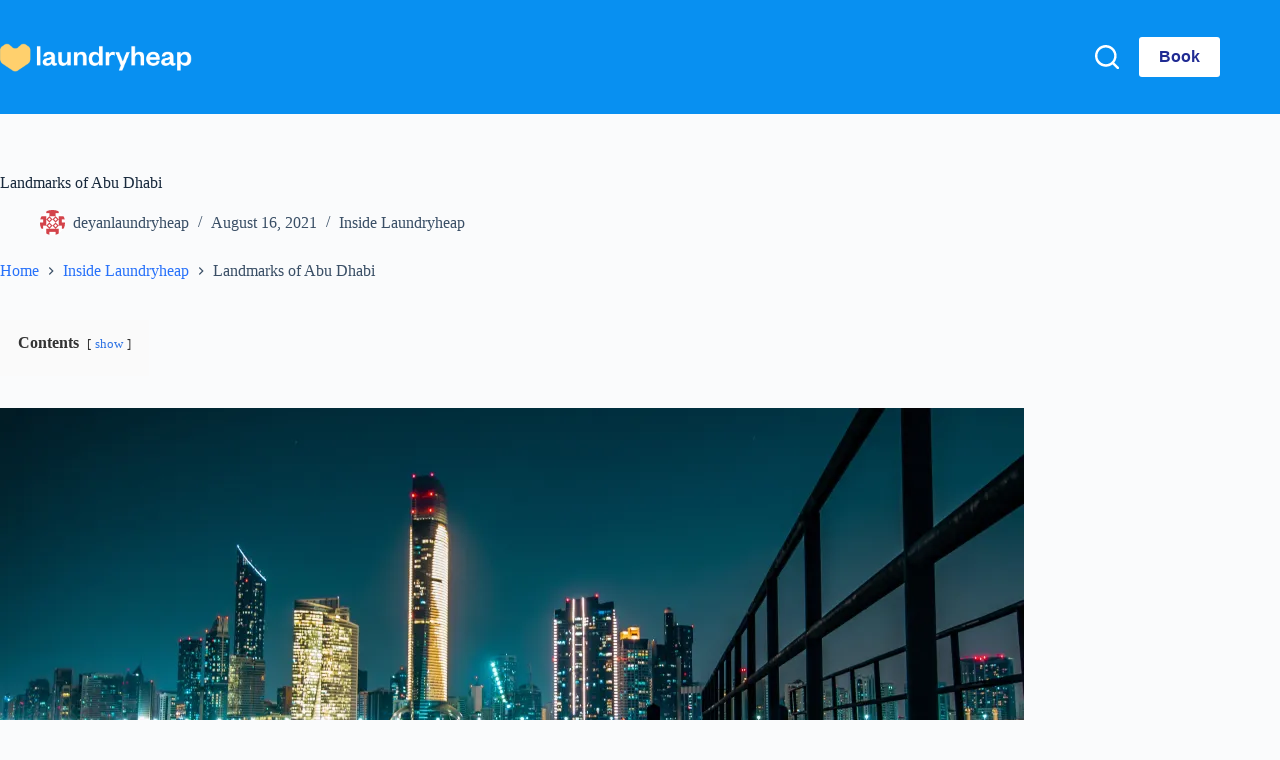

--- FILE ---
content_type: text/html; charset=UTF-8
request_url: https://www.laundryheap.com/blog/landmarks-of-abu-dhabi/
body_size: 119772
content:
<!doctype html>
<html lang="en-GB">
<head>
	
	<meta charset="UTF-8">
	<meta name="viewport" content="width=device-width, initial-scale=1, maximum-scale=5, viewport-fit=cover">
	<link rel="profile" href="https://gmpg.org/xfn/11">

	<script type="text/javascript">
  WebFontConfig = {"google":{"families":["Arimo:r:latin,latin-ext","Arimo:r,i,b,bi:latin,latin-ext"]},"api_url":"https:\/\/fonts-api.wp.com\/css"};
  (function() {
    var wf = document.createElement('script');
    wf.src = 'https://www.laundryheap.com/blog/wp-content/mu-plugins/wpcomsh/vendor/automattic/custom-fonts/js/webfont.js';
    wf.type = 'text/javascript';
    wf.async = 'true';
    var s = document.getElementsByTagName('script')[0];
    s.parentNode.insertBefore(wf, s);
	})();
</script><style id="jetpack-custom-fonts-css"></style>
<meta name='robots' content='index, follow, max-image-preview:large, max-snippet:-1, max-video-preview:-1' />

	<!-- This site is optimized with the Yoast SEO plugin v26.7 - https://yoast.com/wordpress/plugins/seo/ -->
	<title>Landmarks of Abu Dhabi - Laundryheap Blog - Laundry &amp; Dry Cleaning</title>
	<meta name="description" content="Abu Dhabi is overflowing with a mixture of modern and historical landmarks. These are our top 10 landmarks that are not to be missed." />
	<link rel="canonical" href="https://www.laundryheap.com/blog/landmarks-of-abu-dhabi/" />
	<meta property="og:locale" content="en_GB" />
	<meta property="og:type" content="article" />
	<meta property="og:title" content="Landmarks of Abu Dhabi - Laundryheap Blog - Laundry &amp; Dry Cleaning" />
	<meta property="og:description" content="Abu Dhabi is overflowing with a mixture of modern and historical landmarks. These are our top 10 landmarks that are not to be missed." />
	<meta property="og:url" content="https://www.laundryheap.com/blog/landmarks-of-abu-dhabi/" />
	<meta property="og:site_name" content="Laundryheap Blog - Laundry &amp; Dry Cleaning" />
	<meta property="article:published_time" content="2021-08-16T11:00:00+00:00" />
	<meta property="article:modified_time" content="2025-10-14T06:56:48+00:00" />
	<meta property="og:image" content="https://www.laundryheap.com/blog/wp-content/uploads/2021/08/Abu-Dhabi-at-night--1024x576.jpg" />
	<meta name="author" content="deyanlaundryheap" />
	<meta name="twitter:card" content="summary_large_image" />
	<meta name="twitter:label1" content="Written by" />
	<meta name="twitter:data1" content="deyanlaundryheap" />
	<meta name="twitter:label2" content="Estimated reading time" />
	<meta name="twitter:data2" content="7 minutes" />
	<script type="application/ld+json" class="yoast-schema-graph">{"@context":"https://schema.org","@graph":[{"@type":"Article","@id":"https://www.laundryheap.com/blog/landmarks-of-abu-dhabi/#article","isPartOf":{"@id":"https://www.laundryheap.com/blog/landmarks-of-abu-dhabi/"},"author":{"name":"deyanlaundryheap","@id":"https://www.laundryheap.com/blog/#/schema/person/1c540cd2e23852c66c602aa128ffa3f7"},"headline":"Landmarks of Abu Dhabi","datePublished":"2021-08-16T11:00:00+00:00","dateModified":"2025-10-14T06:56:48+00:00","mainEntityOfPage":{"@id":"https://www.laundryheap.com/blog/landmarks-of-abu-dhabi/"},"wordCount":960,"publisher":{"@id":"https://www.laundryheap.com/blog/#organization"},"image":{"@id":"https://www.laundryheap.com/blog/landmarks-of-abu-dhabi/#primaryimage"},"thumbnailUrl":"https://www.laundryheap.com/blog/wp-content/uploads/2021/08/Abu-Dhabi-at-night--1024x576.jpg","articleSection":["Inside Laundryheap"],"inLanguage":"en-GB"},{"@type":"WebPage","@id":"https://www.laundryheap.com/blog/landmarks-of-abu-dhabi/","url":"https://www.laundryheap.com/blog/landmarks-of-abu-dhabi/","name":"Landmarks of Abu Dhabi - Laundryheap Blog - Laundry &amp; Dry Cleaning","isPartOf":{"@id":"https://www.laundryheap.com/blog/#website"},"primaryImageOfPage":{"@id":"https://www.laundryheap.com/blog/landmarks-of-abu-dhabi/#primaryimage"},"image":{"@id":"https://www.laundryheap.com/blog/landmarks-of-abu-dhabi/#primaryimage"},"thumbnailUrl":"https://www.laundryheap.com/blog/wp-content/uploads/2021/08/Abu-Dhabi-at-night--1024x576.jpg","datePublished":"2021-08-16T11:00:00+00:00","dateModified":"2025-10-14T06:56:48+00:00","description":"Abu Dhabi is overflowing with a mixture of modern and historical landmarks. These are our top 10 landmarks that are not to be missed.","breadcrumb":{"@id":"https://www.laundryheap.com/blog/landmarks-of-abu-dhabi/#breadcrumb"},"inLanguage":"en-GB","potentialAction":[{"@type":"ReadAction","target":["https://www.laundryheap.com/blog/landmarks-of-abu-dhabi/"]}]},{"@type":"ImageObject","inLanguage":"en-GB","@id":"https://www.laundryheap.com/blog/landmarks-of-abu-dhabi/#primaryimage","url":"https://i0.wp.com/www.laundryheap.com/blog/wp-content/uploads/2021/08/Abu-Dhabi-at-night-.jpg?fit=5148%2C2896&ssl=1","contentUrl":"https://i0.wp.com/www.laundryheap.com/blog/wp-content/uploads/2021/08/Abu-Dhabi-at-night-.jpg?fit=5148%2C2896&ssl=1","width":5148,"height":2896},{"@type":"BreadcrumbList","@id":"https://www.laundryheap.com/blog/landmarks-of-abu-dhabi/#breadcrumb","itemListElement":[{"@type":"ListItem","position":1,"name":"Home","item":"https://www.laundryheap.com/blog/"},{"@type":"ListItem","position":2,"name":"Landmarks of Abu Dhabi"}]},{"@type":"WebSite","@id":"https://www.laundryheap.com/blog/#website","url":"https://www.laundryheap.com/blog/","name":"Laundryheap Blog - Laundry &amp; Dry Cleaning","description":"Same-day collection. Free delivery in 24 hours.","publisher":{"@id":"https://www.laundryheap.com/blog/#organization"},"potentialAction":[{"@type":"SearchAction","target":{"@type":"EntryPoint","urlTemplate":"https://www.laundryheap.com/blog/?s={search_term_string}"},"query-input":{"@type":"PropertyValueSpecification","valueRequired":true,"valueName":"search_term_string"}}],"inLanguage":"en-GB"},{"@type":"Organization","@id":"https://www.laundryheap.com/blog/#organization","name":"Laundryheap Blog - Laundry &amp; Dry Cleaning","url":"https://www.laundryheap.com/blog/","logo":{"@type":"ImageObject","inLanguage":"en-GB","@id":"https://www.laundryheap.com/blog/#/schema/logo/image/","url":"https://i0.wp.com/www.laundryheap.com/blog/wp-content/uploads/2025/11/Versions.png?fit=562%2C85&ssl=1","contentUrl":"https://i0.wp.com/www.laundryheap.com/blog/wp-content/uploads/2025/11/Versions.png?fit=562%2C85&ssl=1","width":562,"height":85,"caption":"Laundryheap Blog - Laundry &amp; Dry Cleaning"},"image":{"@id":"https://www.laundryheap.com/blog/#/schema/logo/image/"}},{"@type":"Person","@id":"https://www.laundryheap.com/blog/#/schema/person/1c540cd2e23852c66c602aa128ffa3f7","name":"deyanlaundryheap","image":{"@type":"ImageObject","inLanguage":"en-GB","@id":"https://www.laundryheap.com/blog/#/schema/person/image/","url":"https://secure.gravatar.com/avatar/23f610b03fcdef141fd07ecb6b4b0f41bfe1a0bfd01434bb83d03af40c4f27d7?s=96&d=identicon&r=g","contentUrl":"https://secure.gravatar.com/avatar/23f610b03fcdef141fd07ecb6b4b0f41bfe1a0bfd01434bb83d03af40c4f27d7?s=96&d=identicon&r=g","caption":"deyanlaundryheap"},"url":"https://www.laundryheap.com/blog/author/deyanlaundryheap/"}]}</script>
	<!-- / Yoast SEO plugin. -->


<link rel='dns-prefetch' href='//stats.wp.com' />
<link rel='dns-prefetch' href='//fonts-api.wp.com' />
<link rel='dns-prefetch' href='//v0.wordpress.com' />
<link rel='preconnect' href='//c0.wp.com' />
<link rel='preconnect' href='//i0.wp.com' />
<link rel="alternate" type="application/rss+xml" title="Laundryheap Blog - Laundry &amp; Dry Cleaning &raquo; Feed" href="https://www.laundryheap.com/blog/feed/" />
<link rel="alternate" type="application/rss+xml" title="Laundryheap Blog - Laundry &amp; Dry Cleaning &raquo; Comments Feed" href="https://www.laundryheap.com/blog/comments/feed/" />
<link rel="alternate" title="oEmbed (JSON)" type="application/json+oembed" href="https://www.laundryheap.com/blog/wp-json/oembed/1.0/embed?url=https%3A%2F%2Fwww.laundryheap.com/blog%2Flandmarks-of-abu-dhabi%2F" />
<link rel="alternate" title="oEmbed (XML)" type="text/xml+oembed" href="https://www.laundryheap.com/blog/wp-json/oembed/1.0/embed?url=https%3A%2F%2Fwww.laundryheap.com/blog%2Flandmarks-of-abu-dhabi%2F&#038;format=xml" />
<link rel='stylesheet' id='all-css-85453642bd454ba9af06aa3952aa4119' href='https://www.laundryheap.com/blog/_static/??-eJydkdFOwzAMRX+IzBQQe0K8TOID+ACUJlZm5sRR7Wr070mppolBmcSbb+Rzr+0cqwtSDIvBWFl8VOhZwkEnCKqQWHrPm1beHM+dlcdEReEdrfpwgCxxZFQYkL1hdFXULtSaRZAlDiKpgdrE6E5vDj9ar5KU/+G+UPbW8DU6jU32OCToR+K48LNprlJaoy4vV8OpBB5jI3dYsUQsgZp4kZ2PcYLXxXWJmE+iduloe8x4vrxaGzs0okRGyJ7KJtOPLf6Eqk/ojKxN/wu69oG69wPGr6nnkkq6Rr613UElkGfHkkS/iVP2c37qto/b2+7uvnv4BO2t7+4=' type='text/css' media='all' />
<style id='wp-img-auto-sizes-contain-inline-css'>
img:is([sizes=auto i],[sizes^="auto," i]){contain-intrinsic-size:3000px 1500px}
/*# sourceURL=wp-img-auto-sizes-contain-inline-css */
</style>
<style id='wp-block-library-inline-css'>
:root{--wp-block-synced-color:#7a00df;--wp-block-synced-color--rgb:122,0,223;--wp-bound-block-color:var(--wp-block-synced-color);--wp-editor-canvas-background:#ddd;--wp-admin-theme-color:#007cba;--wp-admin-theme-color--rgb:0,124,186;--wp-admin-theme-color-darker-10:#006ba1;--wp-admin-theme-color-darker-10--rgb:0,107,160.5;--wp-admin-theme-color-darker-20:#005a87;--wp-admin-theme-color-darker-20--rgb:0,90,135;--wp-admin-border-width-focus:2px}@media (min-resolution:192dpi){:root{--wp-admin-border-width-focus:1.5px}}.wp-element-button{cursor:pointer}:root .has-very-light-gray-background-color{background-color:#eee}:root .has-very-dark-gray-background-color{background-color:#313131}:root .has-very-light-gray-color{color:#eee}:root .has-very-dark-gray-color{color:#313131}:root .has-vivid-green-cyan-to-vivid-cyan-blue-gradient-background{background:linear-gradient(135deg,#00d084,#0693e3)}:root .has-purple-crush-gradient-background{background:linear-gradient(135deg,#34e2e4,#4721fb 50%,#ab1dfe)}:root .has-hazy-dawn-gradient-background{background:linear-gradient(135deg,#faaca8,#dad0ec)}:root .has-subdued-olive-gradient-background{background:linear-gradient(135deg,#fafae1,#67a671)}:root .has-atomic-cream-gradient-background{background:linear-gradient(135deg,#fdd79a,#004a59)}:root .has-nightshade-gradient-background{background:linear-gradient(135deg,#330968,#31cdcf)}:root .has-midnight-gradient-background{background:linear-gradient(135deg,#020381,#2874fc)}:root{--wp--preset--font-size--normal:16px;--wp--preset--font-size--huge:42px}.has-regular-font-size{font-size:1em}.has-larger-font-size{font-size:2.625em}.has-normal-font-size{font-size:var(--wp--preset--font-size--normal)}.has-huge-font-size{font-size:var(--wp--preset--font-size--huge)}:root .has-text-align-center{text-align:center}:root .has-text-align-left{text-align:left}:root .has-text-align-right{text-align:right}.has-fit-text{white-space:nowrap!important}#end-resizable-editor-section{display:none}.aligncenter{clear:both}.items-justified-left{justify-content:flex-start}.items-justified-center{justify-content:center}.items-justified-right{justify-content:flex-end}.items-justified-space-between{justify-content:space-between}.screen-reader-text{word-wrap:normal!important;border:0;clip-path:inset(50%);height:1px;margin:-1px;overflow:hidden;padding:0;position:absolute;width:1px}.screen-reader-text:focus{background-color:#ddd;clip-path:none;color:#444;display:block;font-size:1em;height:auto;left:5px;line-height:normal;padding:15px 23px 14px;text-decoration:none;top:5px;width:auto;z-index:100000}html :where(.has-border-color){border-style:solid}html :where([style*=border-top-color]){border-top-style:solid}html :where([style*=border-right-color]){border-right-style:solid}html :where([style*=border-bottom-color]){border-bottom-style:solid}html :where([style*=border-left-color]){border-left-style:solid}html :where([style*=border-width]){border-style:solid}html :where([style*=border-top-width]){border-top-style:solid}html :where([style*=border-right-width]){border-right-style:solid}html :where([style*=border-bottom-width]){border-bottom-style:solid}html :where([style*=border-left-width]){border-left-style:solid}html :where(img[class*=wp-image-]){height:auto;max-width:100%}:where(figure){margin:0 0 1em}html :where(.is-position-sticky){--wp-admin--admin-bar--position-offset:var(--wp-admin--admin-bar--height,0px)}@media screen and (max-width:600px){html :where(.is-position-sticky){--wp-admin--admin-bar--position-offset:0px}}
.has-text-align-justify{text-align:justify;}

/*# sourceURL=wp-block-library-inline-css */
</style><style id='wp-block-paragraph-inline-css'>
.is-small-text{font-size:.875em}.is-regular-text{font-size:1em}.is-large-text{font-size:2.25em}.is-larger-text{font-size:3em}.has-drop-cap:not(:focus):first-letter{float:left;font-size:8.4em;font-style:normal;font-weight:100;line-height:.68;margin:.05em .1em 0 0;text-transform:uppercase}body.rtl .has-drop-cap:not(:focus):first-letter{float:none;margin-left:.1em}p.has-drop-cap.has-background{overflow:hidden}:root :where(p.has-background){padding:1.25em 2.375em}:where(p.has-text-color:not(.has-link-color)) a{color:inherit}p.has-text-align-left[style*="writing-mode:vertical-lr"],p.has-text-align-right[style*="writing-mode:vertical-rl"]{rotate:180deg}
/*# sourceURL=https://www.laundryheap.com/blog/wp-content/plugins/gutenberg/build/styles/block-library/paragraph/style.css */
</style>
<style id='wp-block-heading-inline-css'>
h1:where(.wp-block-heading).has-background,h2:where(.wp-block-heading).has-background,h3:where(.wp-block-heading).has-background,h4:where(.wp-block-heading).has-background,h5:where(.wp-block-heading).has-background,h6:where(.wp-block-heading).has-background{padding:1.25em 2.375em}h1.has-text-align-left[style*=writing-mode]:where([style*=vertical-lr]),h1.has-text-align-right[style*=writing-mode]:where([style*=vertical-rl]),h2.has-text-align-left[style*=writing-mode]:where([style*=vertical-lr]),h2.has-text-align-right[style*=writing-mode]:where([style*=vertical-rl]),h3.has-text-align-left[style*=writing-mode]:where([style*=vertical-lr]),h3.has-text-align-right[style*=writing-mode]:where([style*=vertical-rl]),h4.has-text-align-left[style*=writing-mode]:where([style*=vertical-lr]),h4.has-text-align-right[style*=writing-mode]:where([style*=vertical-rl]),h5.has-text-align-left[style*=writing-mode]:where([style*=vertical-lr]),h5.has-text-align-right[style*=writing-mode]:where([style*=vertical-rl]),h6.has-text-align-left[style*=writing-mode]:where([style*=vertical-lr]),h6.has-text-align-right[style*=writing-mode]:where([style*=vertical-rl]){rotate:180deg}
/*# sourceURL=https://www.laundryheap.com/blog/wp-content/plugins/gutenberg/build/styles/block-library/heading/style.css */
</style>
<style id='wp-block-image-inline-css'>
.wp-block-image>a,.wp-block-image>figure>a{display:inline-block}.wp-block-image img{box-sizing:border-box;height:auto;max-width:100%;vertical-align:bottom}@media not (prefers-reduced-motion){.wp-block-image img.hide{visibility:hidden}.wp-block-image img.show{animation:show-content-image .4s}}.wp-block-image[style*=border-radius] img,.wp-block-image[style*=border-radius]>a{border-radius:inherit}.wp-block-image.has-custom-border img{box-sizing:border-box}.wp-block-image.aligncenter{text-align:center}.wp-block-image.alignfull>a,.wp-block-image.alignwide>a{width:100%}.wp-block-image.alignfull img,.wp-block-image.alignwide img{height:auto;width:100%}.wp-block-image .aligncenter,.wp-block-image .alignleft,.wp-block-image .alignright,.wp-block-image.aligncenter,.wp-block-image.alignleft,.wp-block-image.alignright{display:table}.wp-block-image .aligncenter>figcaption,.wp-block-image .alignleft>figcaption,.wp-block-image .alignright>figcaption,.wp-block-image.aligncenter>figcaption,.wp-block-image.alignleft>figcaption,.wp-block-image.alignright>figcaption{caption-side:bottom;display:table-caption}.wp-block-image .alignleft{float:left;margin:.5em 1em .5em 0}.wp-block-image .alignright{float:right;margin:.5em 0 .5em 1em}.wp-block-image .aligncenter{margin-left:auto;margin-right:auto}.wp-block-image :where(figcaption){margin-bottom:1em;margin-top:.5em}.wp-block-image.is-style-circle-mask img{border-radius:9999px}@supports ((-webkit-mask-image:none) or (mask-image:none)) or (-webkit-mask-image:none){.wp-block-image.is-style-circle-mask img{border-radius:0;-webkit-mask-image:url('data:image/svg+xml;utf8,<svg viewBox="0 0 100 100" xmlns="http://www.w3.org/2000/svg"><circle cx="50" cy="50" r="50"/></svg>');mask-image:url('data:image/svg+xml;utf8,<svg viewBox="0 0 100 100" xmlns="http://www.w3.org/2000/svg"><circle cx="50" cy="50" r="50"/></svg>');mask-mode:alpha;-webkit-mask-position:center;mask-position:center;-webkit-mask-repeat:no-repeat;mask-repeat:no-repeat;-webkit-mask-size:contain;mask-size:contain}}:root :where(.wp-block-image.is-style-rounded img,.wp-block-image .is-style-rounded img){border-radius:9999px}.wp-block-image figure{margin:0}.wp-lightbox-container{display:flex;flex-direction:column;position:relative}.wp-lightbox-container img{cursor:zoom-in}.wp-lightbox-container img:hover+button{opacity:1}.wp-lightbox-container button{align-items:center;backdrop-filter:blur(16px) saturate(180%);background-color:#5a5a5a40;border:none;border-radius:4px;cursor:zoom-in;display:flex;height:20px;justify-content:center;opacity:0;padding:0;position:absolute;right:16px;text-align:center;top:16px;width:20px;z-index:100}@media not (prefers-reduced-motion){.wp-lightbox-container button{transition:opacity .2s ease}}.wp-lightbox-container button:focus-visible{outline:3px auto #5a5a5a40;outline:3px auto -webkit-focus-ring-color;outline-offset:3px}.wp-lightbox-container button:hover{cursor:pointer;opacity:1}.wp-lightbox-container button:focus{opacity:1}.wp-lightbox-container button:focus,.wp-lightbox-container button:hover,.wp-lightbox-container button:not(:hover):not(:active):not(.has-background){background-color:#5a5a5a40;border:none}.wp-lightbox-overlay{box-sizing:border-box;cursor:zoom-out;height:100vh;left:0;overflow:hidden;position:fixed;top:0;visibility:hidden;width:100%;z-index:100000}.wp-lightbox-overlay .close-button{align-items:center;cursor:pointer;display:flex;justify-content:center;min-height:40px;min-width:40px;padding:0;position:absolute;right:calc(env(safe-area-inset-right) + 16px);top:calc(env(safe-area-inset-top) + 16px);z-index:5000000}.wp-lightbox-overlay .close-button:focus,.wp-lightbox-overlay .close-button:hover,.wp-lightbox-overlay .close-button:not(:hover):not(:active):not(.has-background){background:none;border:none}.wp-lightbox-overlay .lightbox-image-container{height:var(--wp--lightbox-container-height);left:50%;overflow:hidden;position:absolute;top:50%;transform:translate(-50%,-50%);transform-origin:top left;width:var(--wp--lightbox-container-width);z-index:9999999999}.wp-lightbox-overlay .wp-block-image{align-items:center;box-sizing:border-box;display:flex;height:100%;justify-content:center;margin:0;position:relative;transform-origin:0 0;width:100%;z-index:3000000}.wp-lightbox-overlay .wp-block-image img{height:var(--wp--lightbox-image-height);min-height:var(--wp--lightbox-image-height);min-width:var(--wp--lightbox-image-width);width:var(--wp--lightbox-image-width)}.wp-lightbox-overlay .wp-block-image figcaption{display:none}.wp-lightbox-overlay button{background:none;border:none}.wp-lightbox-overlay .scrim{background-color:#fff;height:100%;opacity:.9;position:absolute;width:100%;z-index:2000000}.wp-lightbox-overlay.active{visibility:visible}@media not (prefers-reduced-motion){.wp-lightbox-overlay.active{animation:turn-on-visibility .25s both}.wp-lightbox-overlay.active img{animation:turn-on-visibility .35s both}.wp-lightbox-overlay.show-closing-animation:not(.active){animation:turn-off-visibility .35s both}.wp-lightbox-overlay.show-closing-animation:not(.active) img{animation:turn-off-visibility .25s both}.wp-lightbox-overlay.zoom.active{animation:none;opacity:1;visibility:visible}.wp-lightbox-overlay.zoom.active .lightbox-image-container{animation:lightbox-zoom-in .4s}.wp-lightbox-overlay.zoom.active .lightbox-image-container img{animation:none}.wp-lightbox-overlay.zoom.active .scrim{animation:turn-on-visibility .4s forwards}.wp-lightbox-overlay.zoom.show-closing-animation:not(.active){animation:none}.wp-lightbox-overlay.zoom.show-closing-animation:not(.active) .lightbox-image-container{animation:lightbox-zoom-out .4s}.wp-lightbox-overlay.zoom.show-closing-animation:not(.active) .lightbox-image-container img{animation:none}.wp-lightbox-overlay.zoom.show-closing-animation:not(.active) .scrim{animation:turn-off-visibility .4s forwards}}@keyframes show-content-image{0%{visibility:hidden}99%{visibility:hidden}to{visibility:visible}}@keyframes turn-on-visibility{0%{opacity:0}to{opacity:1}}@keyframes turn-off-visibility{0%{opacity:1;visibility:visible}99%{opacity:0;visibility:visible}to{opacity:0;visibility:hidden}}@keyframes lightbox-zoom-in{0%{transform:translate(calc((-100vw + var(--wp--lightbox-scrollbar-width))/2 + var(--wp--lightbox-initial-left-position)),calc(-50vh + var(--wp--lightbox-initial-top-position))) scale(var(--wp--lightbox-scale))}to{transform:translate(-50%,-50%) scale(1)}}@keyframes lightbox-zoom-out{0%{transform:translate(-50%,-50%) scale(1);visibility:visible}99%{visibility:visible}to{transform:translate(calc((-100vw + var(--wp--lightbox-scrollbar-width))/2 + var(--wp--lightbox-initial-left-position)),calc(-50vh + var(--wp--lightbox-initial-top-position))) scale(var(--wp--lightbox-scale));visibility:hidden}}
/*# sourceURL=https://www.laundryheap.com/blog/wp-content/plugins/gutenberg/build/styles/block-library/image/style.css */
</style>
<style id='wp-block-list-inline-css'>
ol,ul{box-sizing:border-box}:root :where(.wp-block-list.has-background){padding:1.25em 2.375em}
/*# sourceURL=https://www.laundryheap.com/blog/wp-content/plugins/gutenberg/build/styles/block-library/list/style.css */
</style>
<style id='global-styles-inline-css'>
:root{--wp--preset--aspect-ratio--square: 1;--wp--preset--aspect-ratio--4-3: 4/3;--wp--preset--aspect-ratio--3-4: 3/4;--wp--preset--aspect-ratio--3-2: 3/2;--wp--preset--aspect-ratio--2-3: 2/3;--wp--preset--aspect-ratio--16-9: 16/9;--wp--preset--aspect-ratio--9-16: 9/16;--wp--preset--color--black: #000000;--wp--preset--color--cyan-bluish-gray: #abb8c3;--wp--preset--color--white: #ffffff;--wp--preset--color--pale-pink: #f78da7;--wp--preset--color--vivid-red: #cf2e2e;--wp--preset--color--luminous-vivid-orange: #ff6900;--wp--preset--color--luminous-vivid-amber: #fcb900;--wp--preset--color--light-green-cyan: #7bdcb5;--wp--preset--color--vivid-green-cyan: #00d084;--wp--preset--color--pale-cyan-blue: #8ed1fc;--wp--preset--color--vivid-cyan-blue: #0693e3;--wp--preset--color--vivid-purple: #9b51e0;--wp--preset--color--palette-color-1: var(--theme-palette-color-1, #2872fa);--wp--preset--color--palette-color-2: var(--theme-palette-color-2, #1559ed);--wp--preset--color--palette-color-3: var(--theme-palette-color-3, #3A4F66);--wp--preset--color--palette-color-4: var(--theme-palette-color-4, #192a3d);--wp--preset--color--palette-color-5: var(--theme-palette-color-5, #e1e8ed);--wp--preset--color--palette-color-6: var(--theme-palette-color-6, #f2f5f7);--wp--preset--color--palette-color-7: var(--theme-palette-color-7, #FAFBFC);--wp--preset--color--palette-color-8: var(--theme-palette-color-8, #ffffff);--wp--preset--color--palette-color-9: var(--theme-palette-color-9, #0890F1);--wp--preset--color--palette-color-10: var(--theme-palette-color-10, #585C62);--wp--preset--color--palette-color-11: var(--theme-palette-color-11, #1C2026);--wp--preset--gradient--vivid-cyan-blue-to-vivid-purple: linear-gradient(135deg,rgb(6,147,227) 0%,rgb(155,81,224) 100%);--wp--preset--gradient--light-green-cyan-to-vivid-green-cyan: linear-gradient(135deg,rgb(122,220,180) 0%,rgb(0,208,130) 100%);--wp--preset--gradient--luminous-vivid-amber-to-luminous-vivid-orange: linear-gradient(135deg,rgb(252,185,0) 0%,rgb(255,105,0) 100%);--wp--preset--gradient--luminous-vivid-orange-to-vivid-red: linear-gradient(135deg,rgb(255,105,0) 0%,rgb(207,46,46) 100%);--wp--preset--gradient--very-light-gray-to-cyan-bluish-gray: linear-gradient(135deg,rgb(238,238,238) 0%,rgb(169,184,195) 100%);--wp--preset--gradient--cool-to-warm-spectrum: linear-gradient(135deg,rgb(74,234,220) 0%,rgb(151,120,209) 20%,rgb(207,42,186) 40%,rgb(238,44,130) 60%,rgb(251,105,98) 80%,rgb(254,248,76) 100%);--wp--preset--gradient--blush-light-purple: linear-gradient(135deg,rgb(255,206,236) 0%,rgb(152,150,240) 100%);--wp--preset--gradient--blush-bordeaux: linear-gradient(135deg,rgb(254,205,165) 0%,rgb(254,45,45) 50%,rgb(107,0,62) 100%);--wp--preset--gradient--luminous-dusk: linear-gradient(135deg,rgb(255,203,112) 0%,rgb(199,81,192) 50%,rgb(65,88,208) 100%);--wp--preset--gradient--pale-ocean: linear-gradient(135deg,rgb(255,245,203) 0%,rgb(182,227,212) 50%,rgb(51,167,181) 100%);--wp--preset--gradient--electric-grass: linear-gradient(135deg,rgb(202,248,128) 0%,rgb(113,206,126) 100%);--wp--preset--gradient--midnight: linear-gradient(135deg,rgb(2,3,129) 0%,rgb(40,116,252) 100%);--wp--preset--gradient--juicy-peach: linear-gradient(to right, #ffecd2 0%, #fcb69f 100%);--wp--preset--gradient--young-passion: linear-gradient(to right, #ff8177 0%, #ff867a 0%, #ff8c7f 21%, #f99185 52%, #cf556c 78%, #b12a5b 100%);--wp--preset--gradient--true-sunset: linear-gradient(to right, #fa709a 0%, #fee140 100%);--wp--preset--gradient--morpheus-den: linear-gradient(to top, #30cfd0 0%, #330867 100%);--wp--preset--gradient--plum-plate: linear-gradient(135deg, #667eea 0%, #764ba2 100%);--wp--preset--gradient--aqua-splash: linear-gradient(15deg, #13547a 0%, #80d0c7 100%);--wp--preset--gradient--love-kiss: linear-gradient(to top, #ff0844 0%, #ffb199 100%);--wp--preset--gradient--new-retrowave: linear-gradient(to top, #3b41c5 0%, #a981bb 49%, #ffc8a9 100%);--wp--preset--gradient--plum-bath: linear-gradient(to top, #cc208e 0%, #6713d2 100%);--wp--preset--gradient--high-flight: linear-gradient(to right, #0acffe 0%, #495aff 100%);--wp--preset--gradient--teen-party: linear-gradient(-225deg, #FF057C 0%, #8D0B93 50%, #321575 100%);--wp--preset--gradient--fabled-sunset: linear-gradient(-225deg, #231557 0%, #44107A 29%, #FF1361 67%, #FFF800 100%);--wp--preset--gradient--arielle-smile: radial-gradient(circle 248px at center, #16d9e3 0%, #30c7ec 47%, #46aef7 100%);--wp--preset--gradient--itmeo-branding: linear-gradient(180deg, #2af598 0%, #009efd 100%);--wp--preset--gradient--deep-blue: linear-gradient(to right, #6a11cb 0%, #2575fc 100%);--wp--preset--gradient--strong-bliss: linear-gradient(to right, #f78ca0 0%, #f9748f 19%, #fd868c 60%, #fe9a8b 100%);--wp--preset--gradient--sweet-period: linear-gradient(to top, #3f51b1 0%, #5a55ae 13%, #7b5fac 25%, #8f6aae 38%, #a86aa4 50%, #cc6b8e 62%, #f18271 75%, #f3a469 87%, #f7c978 100%);--wp--preset--gradient--purple-division: linear-gradient(to top, #7028e4 0%, #e5b2ca 100%);--wp--preset--gradient--cold-evening: linear-gradient(to top, #0c3483 0%, #a2b6df 100%, #6b8cce 100%, #a2b6df 100%);--wp--preset--gradient--mountain-rock: linear-gradient(to right, #868f96 0%, #596164 100%);--wp--preset--gradient--desert-hump: linear-gradient(to top, #c79081 0%, #dfa579 100%);--wp--preset--gradient--ethernal-constance: linear-gradient(to top, #09203f 0%, #537895 100%);--wp--preset--gradient--happy-memories: linear-gradient(-60deg, #ff5858 0%, #f09819 100%);--wp--preset--gradient--grown-early: linear-gradient(to top, #0ba360 0%, #3cba92 100%);--wp--preset--gradient--morning-salad: linear-gradient(-225deg, #B7F8DB 0%, #50A7C2 100%);--wp--preset--gradient--night-call: linear-gradient(-225deg, #AC32E4 0%, #7918F2 48%, #4801FF 100%);--wp--preset--gradient--mind-crawl: linear-gradient(-225deg, #473B7B 0%, #3584A7 51%, #30D2BE 100%);--wp--preset--gradient--angel-care: linear-gradient(-225deg, #FFE29F 0%, #FFA99F 48%, #FF719A 100%);--wp--preset--gradient--juicy-cake: linear-gradient(to top, #e14fad 0%, #f9d423 100%);--wp--preset--gradient--rich-metal: linear-gradient(to right, #d7d2cc 0%, #304352 100%);--wp--preset--gradient--mole-hall: linear-gradient(-20deg, #616161 0%, #9bc5c3 100%);--wp--preset--gradient--cloudy-knoxville: linear-gradient(120deg, #fdfbfb 0%, #ebedee 100%);--wp--preset--gradient--soft-grass: linear-gradient(to top, #c1dfc4 0%, #deecdd 100%);--wp--preset--gradient--saint-petersburg: linear-gradient(135deg, #f5f7fa 0%, #c3cfe2 100%);--wp--preset--gradient--everlasting-sky: linear-gradient(135deg, #fdfcfb 0%, #e2d1c3 100%);--wp--preset--gradient--kind-steel: linear-gradient(-20deg, #e9defa 0%, #fbfcdb 100%);--wp--preset--gradient--over-sun: linear-gradient(60deg, #abecd6 0%, #fbed96 100%);--wp--preset--gradient--premium-white: linear-gradient(to top, #d5d4d0 0%, #d5d4d0 1%, #eeeeec 31%, #efeeec 75%, #e9e9e7 100%);--wp--preset--gradient--clean-mirror: linear-gradient(45deg, #93a5cf 0%, #e4efe9 100%);--wp--preset--gradient--wild-apple: linear-gradient(to top, #d299c2 0%, #fef9d7 100%);--wp--preset--gradient--snow-again: linear-gradient(to top, #e6e9f0 0%, #eef1f5 100%);--wp--preset--gradient--confident-cloud: linear-gradient(to top, #dad4ec 0%, #dad4ec 1%, #f3e7e9 100%);--wp--preset--gradient--glass-water: linear-gradient(to top, #dfe9f3 0%, white 100%);--wp--preset--gradient--perfect-white: linear-gradient(-225deg, #E3FDF5 0%, #FFE6FA 100%);--wp--preset--font-size--small: 13px;--wp--preset--font-size--medium: 20px;--wp--preset--font-size--large: clamp(22px, 1.375rem + ((1vw - 3.2px) * 0.625), 30px);--wp--preset--font-size--x-large: clamp(30px, 1.875rem + ((1vw - 3.2px) * 1.563), 50px);--wp--preset--font-size--xx-large: clamp(45px, 2.813rem + ((1vw - 3.2px) * 2.734), 80px);--wp--preset--font-family--albert-sans: 'Albert Sans', sans-serif;--wp--preset--font-family--alegreya: Alegreya, serif;--wp--preset--font-family--arvo: Arvo, serif;--wp--preset--font-family--bodoni-moda: 'Bodoni Moda', serif;--wp--preset--font-family--bricolage-grotesque: 'Bricolage Grotesque', sans-serif;--wp--preset--font-family--cabin: Cabin, sans-serif;--wp--preset--font-family--chivo: Chivo, sans-serif;--wp--preset--font-family--commissioner: Commissioner, sans-serif;--wp--preset--font-family--cormorant: Cormorant, serif;--wp--preset--font-family--courier-prime: 'Courier Prime', monospace;--wp--preset--font-family--crimson-pro: 'Crimson Pro', serif;--wp--preset--font-family--dm-mono: 'DM Mono', monospace;--wp--preset--font-family--dm-sans: 'DM Sans', sans-serif;--wp--preset--font-family--dm-serif-display: 'DM Serif Display', serif;--wp--preset--font-family--domine: Domine, serif;--wp--preset--font-family--eb-garamond: 'EB Garamond', serif;--wp--preset--font-family--epilogue: Epilogue, sans-serif;--wp--preset--font-family--fahkwang: Fahkwang, sans-serif;--wp--preset--font-family--figtree: Figtree, sans-serif;--wp--preset--font-family--fira-sans: 'Fira Sans', sans-serif;--wp--preset--font-family--fjalla-one: 'Fjalla One', sans-serif;--wp--preset--font-family--fraunces: Fraunces, serif;--wp--preset--font-family--gabarito: Gabarito, system-ui;--wp--preset--font-family--ibm-plex-mono: 'IBM Plex Mono', monospace;--wp--preset--font-family--ibm-plex-sans: 'IBM Plex Sans', sans-serif;--wp--preset--font-family--ibarra-real-nova: 'Ibarra Real Nova', serif;--wp--preset--font-family--instrument-serif: 'Instrument Serif', serif;--wp--preset--font-family--inter: Inter, sans-serif;--wp--preset--font-family--josefin-sans: 'Josefin Sans', sans-serif;--wp--preset--font-family--jost: Jost, sans-serif;--wp--preset--font-family--libre-baskerville: 'Libre Baskerville', serif;--wp--preset--font-family--libre-franklin: 'Libre Franklin', sans-serif;--wp--preset--font-family--literata: Literata, serif;--wp--preset--font-family--lora: Lora, serif;--wp--preset--font-family--merriweather: Merriweather, serif;--wp--preset--font-family--montserrat: Montserrat, sans-serif;--wp--preset--font-family--newsreader: Newsreader, serif;--wp--preset--font-family--noto-sans-mono: 'Noto Sans Mono', sans-serif;--wp--preset--font-family--nunito: Nunito, sans-serif;--wp--preset--font-family--open-sans: 'Open Sans', sans-serif;--wp--preset--font-family--overpass: Overpass, sans-serif;--wp--preset--font-family--pt-serif: 'PT Serif', serif;--wp--preset--font-family--petrona: Petrona, serif;--wp--preset--font-family--piazzolla: Piazzolla, serif;--wp--preset--font-family--playfair-display: 'Playfair Display', serif;--wp--preset--font-family--plus-jakarta-sans: 'Plus Jakarta Sans', sans-serif;--wp--preset--font-family--poppins: Poppins, sans-serif;--wp--preset--font-family--raleway: Raleway, sans-serif;--wp--preset--font-family--roboto: Roboto, sans-serif;--wp--preset--font-family--roboto-slab: 'Roboto Slab', serif;--wp--preset--font-family--rubik: Rubik, sans-serif;--wp--preset--font-family--rufina: Rufina, serif;--wp--preset--font-family--sora: Sora, sans-serif;--wp--preset--font-family--source-sans-3: 'Source Sans 3', sans-serif;--wp--preset--font-family--source-serif-4: 'Source Serif 4', serif;--wp--preset--font-family--space-mono: 'Space Mono', monospace;--wp--preset--font-family--syne: Syne, sans-serif;--wp--preset--font-family--texturina: Texturina, serif;--wp--preset--font-family--urbanist: Urbanist, sans-serif;--wp--preset--font-family--work-sans: 'Work Sans', sans-serif;--wp--preset--spacing--20: 0.44rem;--wp--preset--spacing--30: 0.67rem;--wp--preset--spacing--40: 1rem;--wp--preset--spacing--50: 1.5rem;--wp--preset--spacing--60: 2.25rem;--wp--preset--spacing--70: 3.38rem;--wp--preset--spacing--80: 5.06rem;--wp--preset--shadow--natural: 6px 6px 9px rgba(0, 0, 0, 0.2);--wp--preset--shadow--deep: 12px 12px 50px rgba(0, 0, 0, 0.4);--wp--preset--shadow--sharp: 6px 6px 0px rgba(0, 0, 0, 0.2);--wp--preset--shadow--outlined: 6px 6px 0px -3px rgb(255, 255, 255), 6px 6px rgb(0, 0, 0);--wp--preset--shadow--crisp: 6px 6px 0px rgb(0, 0, 0);}:root { --wp--style--global--content-size: var(--theme-block-max-width);--wp--style--global--wide-size: var(--theme-block-wide-max-width); }:where(body) { margin: 0; }.wp-site-blocks > .alignleft { float: left; margin-right: 2em; }.wp-site-blocks > .alignright { float: right; margin-left: 2em; }.wp-site-blocks > .aligncenter { justify-content: center; margin-left: auto; margin-right: auto; }:where(.wp-site-blocks) > * { margin-block-start: var(--theme-content-spacing); margin-block-end: 0; }:where(.wp-site-blocks) > :first-child { margin-block-start: 0; }:where(.wp-site-blocks) > :last-child { margin-block-end: 0; }:root { --wp--style--block-gap: var(--theme-content-spacing); }:root :where(.is-layout-flow) > :first-child{margin-block-start: 0;}:root :where(.is-layout-flow) > :last-child{margin-block-end: 0;}:root :where(.is-layout-flow) > *{margin-block-start: var(--theme-content-spacing);margin-block-end: 0;}:root :where(.is-layout-constrained) > :first-child{margin-block-start: 0;}:root :where(.is-layout-constrained) > :last-child{margin-block-end: 0;}:root :where(.is-layout-constrained) > *{margin-block-start: var(--theme-content-spacing);margin-block-end: 0;}:root :where(.is-layout-flex){gap: var(--theme-content-spacing);}:root :where(.is-layout-grid){gap: var(--theme-content-spacing);}.is-layout-flow > .alignleft{float: left;margin-inline-start: 0;margin-inline-end: 2em;}.is-layout-flow > .alignright{float: right;margin-inline-start: 2em;margin-inline-end: 0;}.is-layout-flow > .aligncenter{margin-left: auto !important;margin-right: auto !important;}.is-layout-constrained > .alignleft{float: left;margin-inline-start: 0;margin-inline-end: 2em;}.is-layout-constrained > .alignright{float: right;margin-inline-start: 2em;margin-inline-end: 0;}.is-layout-constrained > .aligncenter{margin-left: auto !important;margin-right: auto !important;}.is-layout-constrained > :where(:not(.alignleft):not(.alignright):not(.alignfull)){max-width: var(--wp--style--global--content-size);margin-left: auto !important;margin-right: auto !important;}.is-layout-constrained > .alignwide{max-width: var(--wp--style--global--wide-size);}body .is-layout-flex{display: flex;}.is-layout-flex{flex-wrap: wrap;align-items: center;}.is-layout-flex > :is(*, div){margin: 0;}body .is-layout-grid{display: grid;}.is-layout-grid > :is(*, div){margin: 0;}body{padding-top: 0px;padding-right: 0px;padding-bottom: 0px;padding-left: 0px;}:root :where(.wp-element-button, .wp-block-button__link){font-style: inherit;font-weight: inherit;letter-spacing: inherit;text-transform: inherit;}.has-black-color{color: var(--wp--preset--color--black) !important;}.has-cyan-bluish-gray-color{color: var(--wp--preset--color--cyan-bluish-gray) !important;}.has-white-color{color: var(--wp--preset--color--white) !important;}.has-pale-pink-color{color: var(--wp--preset--color--pale-pink) !important;}.has-vivid-red-color{color: var(--wp--preset--color--vivid-red) !important;}.has-luminous-vivid-orange-color{color: var(--wp--preset--color--luminous-vivid-orange) !important;}.has-luminous-vivid-amber-color{color: var(--wp--preset--color--luminous-vivid-amber) !important;}.has-light-green-cyan-color{color: var(--wp--preset--color--light-green-cyan) !important;}.has-vivid-green-cyan-color{color: var(--wp--preset--color--vivid-green-cyan) !important;}.has-pale-cyan-blue-color{color: var(--wp--preset--color--pale-cyan-blue) !important;}.has-vivid-cyan-blue-color{color: var(--wp--preset--color--vivid-cyan-blue) !important;}.has-vivid-purple-color{color: var(--wp--preset--color--vivid-purple) !important;}.has-palette-color-1-color{color: var(--wp--preset--color--palette-color-1) !important;}.has-palette-color-2-color{color: var(--wp--preset--color--palette-color-2) !important;}.has-palette-color-3-color{color: var(--wp--preset--color--palette-color-3) !important;}.has-palette-color-4-color{color: var(--wp--preset--color--palette-color-4) !important;}.has-palette-color-5-color{color: var(--wp--preset--color--palette-color-5) !important;}.has-palette-color-6-color{color: var(--wp--preset--color--palette-color-6) !important;}.has-palette-color-7-color{color: var(--wp--preset--color--palette-color-7) !important;}.has-palette-color-8-color{color: var(--wp--preset--color--palette-color-8) !important;}.has-palette-color-9-color{color: var(--wp--preset--color--palette-color-9) !important;}.has-palette-color-10-color{color: var(--wp--preset--color--palette-color-10) !important;}.has-palette-color-11-color{color: var(--wp--preset--color--palette-color-11) !important;}.has-black-background-color{background-color: var(--wp--preset--color--black) !important;}.has-cyan-bluish-gray-background-color{background-color: var(--wp--preset--color--cyan-bluish-gray) !important;}.has-white-background-color{background-color: var(--wp--preset--color--white) !important;}.has-pale-pink-background-color{background-color: var(--wp--preset--color--pale-pink) !important;}.has-vivid-red-background-color{background-color: var(--wp--preset--color--vivid-red) !important;}.has-luminous-vivid-orange-background-color{background-color: var(--wp--preset--color--luminous-vivid-orange) !important;}.has-luminous-vivid-amber-background-color{background-color: var(--wp--preset--color--luminous-vivid-amber) !important;}.has-light-green-cyan-background-color{background-color: var(--wp--preset--color--light-green-cyan) !important;}.has-vivid-green-cyan-background-color{background-color: var(--wp--preset--color--vivid-green-cyan) !important;}.has-pale-cyan-blue-background-color{background-color: var(--wp--preset--color--pale-cyan-blue) !important;}.has-vivid-cyan-blue-background-color{background-color: var(--wp--preset--color--vivid-cyan-blue) !important;}.has-vivid-purple-background-color{background-color: var(--wp--preset--color--vivid-purple) !important;}.has-palette-color-1-background-color{background-color: var(--wp--preset--color--palette-color-1) !important;}.has-palette-color-2-background-color{background-color: var(--wp--preset--color--palette-color-2) !important;}.has-palette-color-3-background-color{background-color: var(--wp--preset--color--palette-color-3) !important;}.has-palette-color-4-background-color{background-color: var(--wp--preset--color--palette-color-4) !important;}.has-palette-color-5-background-color{background-color: var(--wp--preset--color--palette-color-5) !important;}.has-palette-color-6-background-color{background-color: var(--wp--preset--color--palette-color-6) !important;}.has-palette-color-7-background-color{background-color: var(--wp--preset--color--palette-color-7) !important;}.has-palette-color-8-background-color{background-color: var(--wp--preset--color--palette-color-8) !important;}.has-palette-color-9-background-color{background-color: var(--wp--preset--color--palette-color-9) !important;}.has-palette-color-10-background-color{background-color: var(--wp--preset--color--palette-color-10) !important;}.has-palette-color-11-background-color{background-color: var(--wp--preset--color--palette-color-11) !important;}.has-black-border-color{border-color: var(--wp--preset--color--black) !important;}.has-cyan-bluish-gray-border-color{border-color: var(--wp--preset--color--cyan-bluish-gray) !important;}.has-white-border-color{border-color: var(--wp--preset--color--white) !important;}.has-pale-pink-border-color{border-color: var(--wp--preset--color--pale-pink) !important;}.has-vivid-red-border-color{border-color: var(--wp--preset--color--vivid-red) !important;}.has-luminous-vivid-orange-border-color{border-color: var(--wp--preset--color--luminous-vivid-orange) !important;}.has-luminous-vivid-amber-border-color{border-color: var(--wp--preset--color--luminous-vivid-amber) !important;}.has-light-green-cyan-border-color{border-color: var(--wp--preset--color--light-green-cyan) !important;}.has-vivid-green-cyan-border-color{border-color: var(--wp--preset--color--vivid-green-cyan) !important;}.has-pale-cyan-blue-border-color{border-color: var(--wp--preset--color--pale-cyan-blue) !important;}.has-vivid-cyan-blue-border-color{border-color: var(--wp--preset--color--vivid-cyan-blue) !important;}.has-vivid-purple-border-color{border-color: var(--wp--preset--color--vivid-purple) !important;}.has-palette-color-1-border-color{border-color: var(--wp--preset--color--palette-color-1) !important;}.has-palette-color-2-border-color{border-color: var(--wp--preset--color--palette-color-2) !important;}.has-palette-color-3-border-color{border-color: var(--wp--preset--color--palette-color-3) !important;}.has-palette-color-4-border-color{border-color: var(--wp--preset--color--palette-color-4) !important;}.has-palette-color-5-border-color{border-color: var(--wp--preset--color--palette-color-5) !important;}.has-palette-color-6-border-color{border-color: var(--wp--preset--color--palette-color-6) !important;}.has-palette-color-7-border-color{border-color: var(--wp--preset--color--palette-color-7) !important;}.has-palette-color-8-border-color{border-color: var(--wp--preset--color--palette-color-8) !important;}.has-palette-color-9-border-color{border-color: var(--wp--preset--color--palette-color-9) !important;}.has-palette-color-10-border-color{border-color: var(--wp--preset--color--palette-color-10) !important;}.has-palette-color-11-border-color{border-color: var(--wp--preset--color--palette-color-11) !important;}.has-vivid-cyan-blue-to-vivid-purple-gradient-background{background: var(--wp--preset--gradient--vivid-cyan-blue-to-vivid-purple) !important;}.has-light-green-cyan-to-vivid-green-cyan-gradient-background{background: var(--wp--preset--gradient--light-green-cyan-to-vivid-green-cyan) !important;}.has-luminous-vivid-amber-to-luminous-vivid-orange-gradient-background{background: var(--wp--preset--gradient--luminous-vivid-amber-to-luminous-vivid-orange) !important;}.has-luminous-vivid-orange-to-vivid-red-gradient-background{background: var(--wp--preset--gradient--luminous-vivid-orange-to-vivid-red) !important;}.has-very-light-gray-to-cyan-bluish-gray-gradient-background{background: var(--wp--preset--gradient--very-light-gray-to-cyan-bluish-gray) !important;}.has-cool-to-warm-spectrum-gradient-background{background: var(--wp--preset--gradient--cool-to-warm-spectrum) !important;}.has-blush-light-purple-gradient-background{background: var(--wp--preset--gradient--blush-light-purple) !important;}.has-blush-bordeaux-gradient-background{background: var(--wp--preset--gradient--blush-bordeaux) !important;}.has-luminous-dusk-gradient-background{background: var(--wp--preset--gradient--luminous-dusk) !important;}.has-pale-ocean-gradient-background{background: var(--wp--preset--gradient--pale-ocean) !important;}.has-electric-grass-gradient-background{background: var(--wp--preset--gradient--electric-grass) !important;}.has-midnight-gradient-background{background: var(--wp--preset--gradient--midnight) !important;}.has-juicy-peach-gradient-background{background: var(--wp--preset--gradient--juicy-peach) !important;}.has-young-passion-gradient-background{background: var(--wp--preset--gradient--young-passion) !important;}.has-true-sunset-gradient-background{background: var(--wp--preset--gradient--true-sunset) !important;}.has-morpheus-den-gradient-background{background: var(--wp--preset--gradient--morpheus-den) !important;}.has-plum-plate-gradient-background{background: var(--wp--preset--gradient--plum-plate) !important;}.has-aqua-splash-gradient-background{background: var(--wp--preset--gradient--aqua-splash) !important;}.has-love-kiss-gradient-background{background: var(--wp--preset--gradient--love-kiss) !important;}.has-new-retrowave-gradient-background{background: var(--wp--preset--gradient--new-retrowave) !important;}.has-plum-bath-gradient-background{background: var(--wp--preset--gradient--plum-bath) !important;}.has-high-flight-gradient-background{background: var(--wp--preset--gradient--high-flight) !important;}.has-teen-party-gradient-background{background: var(--wp--preset--gradient--teen-party) !important;}.has-fabled-sunset-gradient-background{background: var(--wp--preset--gradient--fabled-sunset) !important;}.has-arielle-smile-gradient-background{background: var(--wp--preset--gradient--arielle-smile) !important;}.has-itmeo-branding-gradient-background{background: var(--wp--preset--gradient--itmeo-branding) !important;}.has-deep-blue-gradient-background{background: var(--wp--preset--gradient--deep-blue) !important;}.has-strong-bliss-gradient-background{background: var(--wp--preset--gradient--strong-bliss) !important;}.has-sweet-period-gradient-background{background: var(--wp--preset--gradient--sweet-period) !important;}.has-purple-division-gradient-background{background: var(--wp--preset--gradient--purple-division) !important;}.has-cold-evening-gradient-background{background: var(--wp--preset--gradient--cold-evening) !important;}.has-mountain-rock-gradient-background{background: var(--wp--preset--gradient--mountain-rock) !important;}.has-desert-hump-gradient-background{background: var(--wp--preset--gradient--desert-hump) !important;}.has-ethernal-constance-gradient-background{background: var(--wp--preset--gradient--ethernal-constance) !important;}.has-happy-memories-gradient-background{background: var(--wp--preset--gradient--happy-memories) !important;}.has-grown-early-gradient-background{background: var(--wp--preset--gradient--grown-early) !important;}.has-morning-salad-gradient-background{background: var(--wp--preset--gradient--morning-salad) !important;}.has-night-call-gradient-background{background: var(--wp--preset--gradient--night-call) !important;}.has-mind-crawl-gradient-background{background: var(--wp--preset--gradient--mind-crawl) !important;}.has-angel-care-gradient-background{background: var(--wp--preset--gradient--angel-care) !important;}.has-juicy-cake-gradient-background{background: var(--wp--preset--gradient--juicy-cake) !important;}.has-rich-metal-gradient-background{background: var(--wp--preset--gradient--rich-metal) !important;}.has-mole-hall-gradient-background{background: var(--wp--preset--gradient--mole-hall) !important;}.has-cloudy-knoxville-gradient-background{background: var(--wp--preset--gradient--cloudy-knoxville) !important;}.has-soft-grass-gradient-background{background: var(--wp--preset--gradient--soft-grass) !important;}.has-saint-petersburg-gradient-background{background: var(--wp--preset--gradient--saint-petersburg) !important;}.has-everlasting-sky-gradient-background{background: var(--wp--preset--gradient--everlasting-sky) !important;}.has-kind-steel-gradient-background{background: var(--wp--preset--gradient--kind-steel) !important;}.has-over-sun-gradient-background{background: var(--wp--preset--gradient--over-sun) !important;}.has-premium-white-gradient-background{background: var(--wp--preset--gradient--premium-white) !important;}.has-clean-mirror-gradient-background{background: var(--wp--preset--gradient--clean-mirror) !important;}.has-wild-apple-gradient-background{background: var(--wp--preset--gradient--wild-apple) !important;}.has-snow-again-gradient-background{background: var(--wp--preset--gradient--snow-again) !important;}.has-confident-cloud-gradient-background{background: var(--wp--preset--gradient--confident-cloud) !important;}.has-glass-water-gradient-background{background: var(--wp--preset--gradient--glass-water) !important;}.has-perfect-white-gradient-background{background: var(--wp--preset--gradient--perfect-white) !important;}.has-small-font-size{font-size: var(--wp--preset--font-size--small) !important;}.has-medium-font-size{font-size: var(--wp--preset--font-size--medium) !important;}.has-large-font-size{font-size: var(--wp--preset--font-size--large) !important;}.has-x-large-font-size{font-size: var(--wp--preset--font-size--x-large) !important;}.has-xx-large-font-size{font-size: var(--wp--preset--font-size--xx-large) !important;}.has-albert-sans-font-family{font-family: var(--wp--preset--font-family--albert-sans) !important;}.has-alegreya-font-family{font-family: var(--wp--preset--font-family--alegreya) !important;}.has-arvo-font-family{font-family: var(--wp--preset--font-family--arvo) !important;}.has-bodoni-moda-font-family{font-family: var(--wp--preset--font-family--bodoni-moda) !important;}.has-bricolage-grotesque-font-family{font-family: var(--wp--preset--font-family--bricolage-grotesque) !important;}.has-cabin-font-family{font-family: var(--wp--preset--font-family--cabin) !important;}.has-chivo-font-family{font-family: var(--wp--preset--font-family--chivo) !important;}.has-commissioner-font-family{font-family: var(--wp--preset--font-family--commissioner) !important;}.has-cormorant-font-family{font-family: var(--wp--preset--font-family--cormorant) !important;}.has-courier-prime-font-family{font-family: var(--wp--preset--font-family--courier-prime) !important;}.has-crimson-pro-font-family{font-family: var(--wp--preset--font-family--crimson-pro) !important;}.has-dm-mono-font-family{font-family: var(--wp--preset--font-family--dm-mono) !important;}.has-dm-sans-font-family{font-family: var(--wp--preset--font-family--dm-sans) !important;}.has-dm-serif-display-font-family{font-family: var(--wp--preset--font-family--dm-serif-display) !important;}.has-domine-font-family{font-family: var(--wp--preset--font-family--domine) !important;}.has-eb-garamond-font-family{font-family: var(--wp--preset--font-family--eb-garamond) !important;}.has-epilogue-font-family{font-family: var(--wp--preset--font-family--epilogue) !important;}.has-fahkwang-font-family{font-family: var(--wp--preset--font-family--fahkwang) !important;}.has-figtree-font-family{font-family: var(--wp--preset--font-family--figtree) !important;}.has-fira-sans-font-family{font-family: var(--wp--preset--font-family--fira-sans) !important;}.has-fjalla-one-font-family{font-family: var(--wp--preset--font-family--fjalla-one) !important;}.has-fraunces-font-family{font-family: var(--wp--preset--font-family--fraunces) !important;}.has-gabarito-font-family{font-family: var(--wp--preset--font-family--gabarito) !important;}.has-ibm-plex-mono-font-family{font-family: var(--wp--preset--font-family--ibm-plex-mono) !important;}.has-ibm-plex-sans-font-family{font-family: var(--wp--preset--font-family--ibm-plex-sans) !important;}.has-ibarra-real-nova-font-family{font-family: var(--wp--preset--font-family--ibarra-real-nova) !important;}.has-instrument-serif-font-family{font-family: var(--wp--preset--font-family--instrument-serif) !important;}.has-inter-font-family{font-family: var(--wp--preset--font-family--inter) !important;}.has-josefin-sans-font-family{font-family: var(--wp--preset--font-family--josefin-sans) !important;}.has-jost-font-family{font-family: var(--wp--preset--font-family--jost) !important;}.has-libre-baskerville-font-family{font-family: var(--wp--preset--font-family--libre-baskerville) !important;}.has-libre-franklin-font-family{font-family: var(--wp--preset--font-family--libre-franklin) !important;}.has-literata-font-family{font-family: var(--wp--preset--font-family--literata) !important;}.has-lora-font-family{font-family: var(--wp--preset--font-family--lora) !important;}.has-merriweather-font-family{font-family: var(--wp--preset--font-family--merriweather) !important;}.has-montserrat-font-family{font-family: var(--wp--preset--font-family--montserrat) !important;}.has-newsreader-font-family{font-family: var(--wp--preset--font-family--newsreader) !important;}.has-noto-sans-mono-font-family{font-family: var(--wp--preset--font-family--noto-sans-mono) !important;}.has-nunito-font-family{font-family: var(--wp--preset--font-family--nunito) !important;}.has-open-sans-font-family{font-family: var(--wp--preset--font-family--open-sans) !important;}.has-overpass-font-family{font-family: var(--wp--preset--font-family--overpass) !important;}.has-pt-serif-font-family{font-family: var(--wp--preset--font-family--pt-serif) !important;}.has-petrona-font-family{font-family: var(--wp--preset--font-family--petrona) !important;}.has-piazzolla-font-family{font-family: var(--wp--preset--font-family--piazzolla) !important;}.has-playfair-display-font-family{font-family: var(--wp--preset--font-family--playfair-display) !important;}.has-plus-jakarta-sans-font-family{font-family: var(--wp--preset--font-family--plus-jakarta-sans) !important;}.has-poppins-font-family{font-family: var(--wp--preset--font-family--poppins) !important;}.has-raleway-font-family{font-family: var(--wp--preset--font-family--raleway) !important;}.has-roboto-font-family{font-family: var(--wp--preset--font-family--roboto) !important;}.has-roboto-slab-font-family{font-family: var(--wp--preset--font-family--roboto-slab) !important;}.has-rubik-font-family{font-family: var(--wp--preset--font-family--rubik) !important;}.has-rufina-font-family{font-family: var(--wp--preset--font-family--rufina) !important;}.has-sora-font-family{font-family: var(--wp--preset--font-family--sora) !important;}.has-source-sans-3-font-family{font-family: var(--wp--preset--font-family--source-sans-3) !important;}.has-source-serif-4-font-family{font-family: var(--wp--preset--font-family--source-serif-4) !important;}.has-space-mono-font-family{font-family: var(--wp--preset--font-family--space-mono) !important;}.has-syne-font-family{font-family: var(--wp--preset--font-family--syne) !important;}.has-texturina-font-family{font-family: var(--wp--preset--font-family--texturina) !important;}.has-urbanist-font-family{font-family: var(--wp--preset--font-family--urbanist) !important;}.has-work-sans-font-family{font-family: var(--wp--preset--font-family--work-sans) !important;}
/*# sourceURL=global-styles-inline-css */
</style>

<link rel='stylesheet' id='dashicons-css' href='https://www.laundryheap.com/blog/wp-includes/css/dashicons.min.css?ver=6.9' media='all' />
<link rel='stylesheet' id='blocksy-fonts-font-source-google-css' href='https://fonts-api.wp.com/css2?family=Inter:wght@700&#038;display=swap' media='all' />
<style id='jetpack-global-styles-frontend-style-inline-css'>
:root { --font-headings: unset; --font-base: unset; --font-headings-default: -apple-system,BlinkMacSystemFont,"Segoe UI",Roboto,Oxygen-Sans,Ubuntu,Cantarell,"Helvetica Neue",sans-serif; --font-base-default: -apple-system,BlinkMacSystemFont,"Segoe UI",Roboto,Oxygen-Sans,Ubuntu,Cantarell,"Helvetica Neue",sans-serif;}
/*# sourceURL=jetpack-global-styles-frontend-style-inline-css */
</style>
<script id="jetpack_related-posts-js-extra">
var related_posts_js_options = {"post_heading":"h4"};
//# sourceURL=jetpack_related-posts-js-extra
</script>
<script type='text/javascript' defer src='https://www.laundryheap.com/blog/wp-content/plugins/jetpack/_inc/build/related-posts/related-posts.min.js?m=1764003632'></script>
<script id="jetpack-mu-wpcom-settings-js-before">
var JETPACK_MU_WPCOM_SETTINGS = {"assetsUrl":"https://www.laundryheap.com/blog/wp-content/mu-plugins/wpcomsh/jetpack_vendor/automattic/jetpack-mu-wpcom/src/build/"};
//# sourceURL=jetpack-mu-wpcom-settings-js-before
</script>
<link rel="https://api.w.org/" href="https://www.laundryheap.com/blog/wp-json/" /><link rel="alternate" title="JSON" type="application/json" href="https://www.laundryheap.com/blog/wp-json/wp/v2/posts/8013" /><link rel="EditURI" type="application/rsd+xml" title="RSD" href="https://www.laundryheap.com/blog/xmlrpc.php?rsd" />

<link rel='shortlink' href='https://wp.me/p8RR09-25f' />
        <script>
            var errorQueue = [];
            let timeout;

            var errorMessage = '';


            function isBot() {
                const bots = ['crawler', 'spider', 'baidu', 'duckduckgo', 'bot', 'googlebot', 'bingbot', 'facebook', 'slurp', 'twitter', 'yahoo'];
                const userAgent = navigator.userAgent.toLowerCase();
                return bots.some(bot => userAgent.includes(bot));
            }

            /*
            window.onerror = function(msg, url, line) {
            // window.addEventListener('error', function(event) {
                console.error("Linha 600");

                var errorMessage = [
                    'Message: ' + msg,
                    'URL: ' + url,
                    'Line: ' + line
                ].join(' - ');
                */


            // Captura erros síncronos e alguns assíncronos
            window.addEventListener('error', function(event) {
                var msg = event.message;
                if (msg === "Script error.") {
                    console.error("Script error detected - maybe problem cross-origin");
                    return;
                }
                errorMessage = [
                    'Message: ' + msg,
                    'URL: ' + event.filename,
                    'Line: ' + event.lineno
                ].join(' - ');
                if (isBot()) {
                    return;
                }
                errorQueue.push(errorMessage);
                handleErrorQueue();
            });

            // Captura rejeições de promessas
            window.addEventListener('unhandledrejection', function(event) {
                errorMessage = 'Promise Rejection: ' + (event.reason || 'Unknown reason');
                if (isBot()) {
                    return;
                }
                errorQueue.push(errorMessage);
                handleErrorQueue();
            });

            // Função auxiliar para gerenciar a fila de erros
            function handleErrorQueue() {
                if (errorQueue.length >= 5) {
                    sendErrorsToServer();
                } else {
                    clearTimeout(timeout);
                    timeout = setTimeout(sendErrorsToServer, 5000);
                }
            }





            function sendErrorsToServer() {
                if (errorQueue.length > 0) {
                    var message;
                    if (errorQueue.length === 1) {
                        // Se houver apenas um erro, mantenha o formato atual
                        message = errorQueue[0];
                    } else {
                        // Se houver múltiplos erros, use quebras de linha para separá-los
                        message = errorQueue.join('\n\n');
                    }
                    var xhr = new XMLHttpRequest();
                    var nonce = '3907249db0';
                    var ajaxurl = 'https://www.laundryheap.com/blog/wp-admin/admin-ajax.php?action=bill_minozzi_js_error_catched&_wpnonce=3907249db0';
                    xhr.open('POST', encodeURI(ajaxurl));
                    xhr.setRequestHeader('Content-Type', 'application/x-www-form-urlencoded');
                    xhr.onload = function() {
                        if (xhr.status === 200) {
                            // console.log('Success:', xhr.responseText);
                        } else {
                            console.log('Error:', xhr.status);
                        }
                    };
                    xhr.onerror = function() {
                        console.error('Request failed');
                    };
                    xhr.send('action=bill_minozzi_js_error_catched&_wpnonce=' + nonce + '&bill_js_error_catched=' + encodeURIComponent(message));
                    errorQueue = []; // Limpa a fila de erros após o envio
                }
            }

            function sendErrorsToServer() {
                if (errorQueue.length > 0) {
                    var message = errorQueue.join(' | ');
                    //console.error(message);
                    var xhr = new XMLHttpRequest();
                    var nonce = '3907249db0';
                    var ajaxurl = 'https://www.laundryheap.com/blog/wp-admin/admin-ajax.php?action=bill_minozzi_js_error_catched&_wpnonce=3907249db0'; // No need to esc_js here
                    xhr.open('POST', encodeURI(ajaxurl));
                    xhr.setRequestHeader('Content-Type', 'application/x-www-form-urlencoded');
                    xhr.onload = function() {
                        if (xhr.status === 200) {
                            //console.log('Success:::', xhr.responseText);
                        } else {
                            console.log('Error:', xhr.status);
                        }
                    };
                    xhr.onerror = function() {
                        console.error('Request failed');
                    };
                    xhr.send('action=bill_minozzi_js_error_catched&_wpnonce=' + nonce + '&bill_js_error_catched=' + encodeURIComponent(message));
                    errorQueue = []; // Clear the error queue after sending
                }
            }

            function sendErrorsToServer() {
                if (errorQueue.length > 0) {
                    var message = errorQueue.join('\n\n'); // Usa duas quebras de linha como separador
                    var xhr = new XMLHttpRequest();
                    var nonce = '3907249db0';
                    var ajaxurl = 'https://www.laundryheap.com/blog/wp-admin/admin-ajax.php?action=bill_minozzi_js_error_catched&_wpnonce=3907249db0';
                    xhr.open('POST', encodeURI(ajaxurl));
                    xhr.setRequestHeader('Content-Type', 'application/x-www-form-urlencoded');
                    xhr.onload = function() {
                        if (xhr.status === 200) {
                            // console.log('Success:', xhr.responseText);
                        } else {
                            console.log('Error:', xhr.status);
                        }
                    };
                    xhr.onerror = function() {
                        console.error('Request failed');
                    };
                    xhr.send('action=bill_minozzi_js_error_catched&_wpnonce=' + nonce + '&bill_js_error_catched=' + encodeURIComponent(message));
                    errorQueue = []; // Limpa a fila de erros após o envio
                }
            }
            window.addEventListener('beforeunload', sendErrorsToServer);
        </script>
<!-- Google Tag Manager -->
<script>(function(w,d,s,l,i){w[l]=w[l]||[];w[l].push({'gtm.start':
new Date().getTime(),event:'gtm.js'});var f=d.getElementsByTagName(s)[0],
j=d.createElement(s),dl=l!='dataLayer'?'&l='+l:'';j.async=true;j.src=
'https://www.googletagmanager.com/gtm.js?id='+i+dl;f.parentNode.insertBefore(j,f);
})(window,document,'script','dataLayer','GTM-KLR4GWW');</script>
<!-- End Google Tag Manager -->

<!-- Hotjar Tracking Code for https://www.laundryheap.com/blog/ -->
<script>
    (function(h,o,t,j,a,r){
        h.hj=h.hj||function(){(h.hj.q=h.hj.q||[]).push(arguments)};
        h._hjSettings={hjid:2705698,hjsv:6};
        a=o.getElementsByTagName('head')[0];
        r=o.createElement('script');r.async=1;
        r.src=t+h._hjSettings.hjid+j+h._hjSettings.hjsv;
        a.appendChild(r);
    })(window,document,'https://static.hotjar.com/c/hotjar-','.js?sv=');
</script>
<meta name="google-site-verification" content="wycMFMWcIYDm9-IEnmpI5GOIhJbA1tUT3WqhuFwdQto" />	<style>img#wpstats{display:none}</style>
		<noscript><link rel='stylesheet' href='https://www.laundryheap.com/blog/wp-content/themes/blocksy/static/bundle/no-scripts.min.css' type='text/css'></noscript>
<meta data-od-replaced-content="optimization-detective 1.0.0-beta4" name="generator" content="optimization-detective 1.0.0-beta4; url_metric_groups={0:empty, 480:empty, 600:empty, 782:empty}">
<meta name="generator" content="image-prioritizer 1.0.0-beta3">
<link rel="icon" href="https://i0.wp.com/www.laundryheap.com/blog/wp-content/uploads/2021/10/yellow-heart-on-blue-1.png?fit=32%2C32&#038;ssl=1" sizes="32x32" />
<link rel="icon" href="https://i0.wp.com/www.laundryheap.com/blog/wp-content/uploads/2021/10/yellow-heart-on-blue-1.png?fit=192%2C192&#038;ssl=1" sizes="192x192" />
<link rel="apple-touch-icon" href="https://i0.wp.com/www.laundryheap.com/blog/wp-content/uploads/2021/10/yellow-heart-on-blue-1.png?fit=180%2C180&#038;ssl=1" />
<meta name="msapplication-TileImage" content="https://i0.wp.com/www.laundryheap.com/blog/wp-content/uploads/2021/10/yellow-heart-on-blue-1.png?fit=270%2C270&#038;ssl=1" />
<style type="text/css" id="wp-custom-css">#wp-block-categories-1, 
.ct-search-box .ct-search-form-custom-style {
  height: 56px !important;
}

@media (max-width: 768px) {
  #wp-block-categories-1,
  .ct-search-box.ct-search-form-custom-style form,
  .ct-search-box.ct-search-form-custom-style form input,
  .ct-search-box.ct-search-form-custom-style .ct-search-form-controls button,
  .ct-search-box.ct-search-form-custom-style .ct-search-form-controls button *,
  .ct-search-box.ct-search-form-custom-style .ct-search-form-controls .ct-ajax-loader {
    height: 48px !important;
    min-height: 48px !important;
    max-height: 48px !important;
    box-sizing: border-box;
  }
}</style>	<link rel='stylesheet' id='all-css-c2e0da6b5311c44f394abdff54850f58' href='https://www.laundryheap.com/blog/wp-content/plugins/luckywp-table-of-contents/front/assets/main.min.css?m=1762168940' type='text/css' media='all' />
</head>


<body class="wp-singular post-template-default single single-post postid-8013 single-format-standard wp-custom-logo wp-embed-responsive wp-theme-blocksy" data-link="type-2" data-prefix="single_blog_post" data-header="type-1:sticky" data-footer="type-1" itemscope="itemscope" itemtype="https://schema.org/Blog">

<a class="skip-link screen-reader-text" href="#main">Skip to content</a><div class="ct-drawer-canvas" data-location="start">
		<div id="search-modal" class="ct-panel" data-behaviour="modal" role="dialog" aria-label="Search modal" inert>
			<div class="ct-panel-actions">
				<button class="ct-toggle-close" data-type="type-1" aria-label="Close search modal">
					<svg class="ct-icon" width="12" height="12" viewBox="0 0 15 15"><path d="M1 15a1 1 0 01-.71-.29 1 1 0 010-1.41l5.8-5.8-5.8-5.8A1 1 0 011.7.29l5.8 5.8 5.8-5.8a1 1 0 011.41 1.41l-5.8 5.8 5.8 5.8a1 1 0 01-1.41 1.41l-5.8-5.8-5.8 5.8A1 1 0 011 15z"/></svg>				</button>
			</div>

			<div class="ct-panel-content">
				

<form role="search" method="get" class="ct-search-form"  action="https://www.laundryheap.com/blog/" aria-haspopup="listbox" data-live-results="thumbs">

	<input type="search" class="modal-field" placeholder="Search" value="" name="s" autocomplete="off" title="Search for..." aria-label="Search for...">

	<div class="ct-search-form-controls">
		
		<button type="submit" class="wp-element-button" data-button="icon" aria-label="Search button">
			<svg class="ct-icon ct-search-button-content" aria-hidden="true" width="15" height="15" viewBox="0 0 15 15"><path d="M14.8,13.7L12,11c0.9-1.2,1.5-2.6,1.5-4.2c0-3.7-3-6.8-6.8-6.8S0,3,0,6.8s3,6.8,6.8,6.8c1.6,0,3.1-0.6,4.2-1.5l2.8,2.8c0.1,0.1,0.3,0.2,0.5,0.2s0.4-0.1,0.5-0.2C15.1,14.5,15.1,14,14.8,13.7z M1.5,6.8c0-2.9,2.4-5.2,5.2-5.2S12,3.9,12,6.8S9.6,12,6.8,12S1.5,9.6,1.5,6.8z"/></svg>
			<span class="ct-ajax-loader">
				<svg viewBox="0 0 24 24">
					<circle cx="12" cy="12" r="10" opacity="0.2" fill="none" stroke="currentColor" stroke-miterlimit="10" stroke-width="2"/>

					<path d="m12,2c5.52,0,10,4.48,10,10" fill="none" stroke="currentColor" stroke-linecap="round" stroke-miterlimit="10" stroke-width="2">
						<animateTransform
							attributeName="transform"
							attributeType="XML"
							type="rotate"
							dur="0.6s"
							from="0 12 12"
							to="360 12 12"
							repeatCount="indefinite"
						/>
					</path>
				</svg>
			</span>
		</button>

		
					<input type="hidden" name="ct_post_type" value="post:page">
		
		

		<input type="hidden" value="e1ba5d4104" class="ct-live-results-nonce">	</div>

			<div class="screen-reader-text" aria-live="polite" role="status">
			No results		</div>
	
</form>


			</div>
		</div>

		</div>
<div id="main-container">
	<header id="header" class="ct-header" data-id="type-1" itemscope="" itemtype="https://schema.org/WPHeader"><div data-device="desktop"><div class="ct-sticky-container"><div data-sticky="slide"><div data-row="middle" data-column-set="2"><div class="ct-container-fluid"><div data-column="start" data-placements="1"><div data-items="primary">
<div	class="site-branding"
	data-id="logo"		itemscope="itemscope" itemtype="https://schema.org/Organization">

			<a href="https://www.laundryheap.com/blog/" class="site-logo-container" rel="home" itemprop="url" ><img data-od-unknown-tag data-od-xpath="/HTML/BODY/DIV[@id=&apos;main-container&apos;]/*[1][self::HEADER]/*[1][self::DIV]/*[1][self::DIV]/*[1][self::DIV]/*[1][self::DIV]/*[1][self::DIV]/*[1][self::DIV]/*[1][self::DIV]/*[1][self::DIV]/*[1][self::A]/*[1][self::IMG]" width="562" height="85" src="https://i0.wp.com/www.laundryheap.com/blog/wp-content/uploads/2025/11/Versions-1.png?fit=562%2C85&amp;ssl=1" class="sticky-logo" alt="LH logo yellow heart" decoding="async" srcset="https://i0.wp.com/www.laundryheap.com/blog/wp-content/uploads/2025/11/Versions-1.png?w=562&amp;ssl=1 562w, https://i0.wp.com/www.laundryheap.com/blog/wp-content/uploads/2025/11/Versions-1.png?resize=300%2C45&amp;ssl=1 300w" sizes="(max-width: 562px) 100vw, 562px" /><img data-od-unknown-tag data-od-xpath="/HTML/BODY/DIV[@id=&apos;main-container&apos;]/*[1][self::HEADER]/*[1][self::DIV]/*[1][self::DIV]/*[1][self::DIV]/*[1][self::DIV]/*[1][self::DIV]/*[1][self::DIV]/*[1][self::DIV]/*[1][self::DIV]/*[1][self::A]/*[2][self::IMG]" width="562" height="85" src="https://i0.wp.com/www.laundryheap.com/blog/wp-content/uploads/2025/11/Versions.png?fit=562%2C85&amp;ssl=1" class="default-logo" alt="LH logo yellow heart" decoding="async" srcset="https://i0.wp.com/www.laundryheap.com/blog/wp-content/uploads/2025/11/Versions.png?w=562&amp;ssl=1 562w, https://i0.wp.com/www.laundryheap.com/blog/wp-content/uploads/2025/11/Versions.png?resize=300%2C45&amp;ssl=1 300w" sizes="(max-width: 562px) 100vw, 562px" /></a>	
	</div>

</div></div><div data-column="end" data-placements="1"><div data-items="primary">
<button
	class="ct-header-search ct-toggle "
	data-toggle-panel="#search-modal"
	aria-controls="search-modal"
	aria-label="Search"
	data-label="left"
	data-id="search">

	<span class="ct-label ct-hidden-sm ct-hidden-md ct-hidden-lg" aria-hidden="true">Search</span>

	<svg class="ct-icon" aria-hidden="true" width="15" height="15" viewBox="0 0 15 15"><path d="M14.8,13.7L12,11c0.9-1.2,1.5-2.6,1.5-4.2c0-3.7-3-6.8-6.8-6.8S0,3,0,6.8s3,6.8,6.8,6.8c1.6,0,3.1-0.6,4.2-1.5l2.8,2.8c0.1,0.1,0.3,0.2,0.5,0.2s0.4-0.1,0.5-0.2C15.1,14.5,15.1,14,14.8,13.7z M1.5,6.8c0-2.9,2.4-5.2,5.2-5.2S12,3.9,12,6.8S9.6,12,6.8,12S1.5,9.6,1.5,6.8z"/></svg></button>

<div
	class="ct-header-cta"
	data-id="button">
	<a
		href="https://www.laundryheap.com/"
		class="ct-button"
		data-size="default" aria-label="Book" target="_blank" rel="noopener noreferrer">
		Book	</a>
</div>
</div></div></div></div></div></div></div><div data-device="mobile"><div class="ct-sticky-container"><div data-sticky="slide"><div data-row="middle" data-column-set="2"><div class="ct-container-fluid"><div data-column="start" data-placements="1"><div data-items="primary">
<div	class="site-branding"
	data-id="logo"		>

			<a href="https://www.laundryheap.com/blog/" class="site-logo-container" rel="home" itemprop="url" ><img data-od-unknown-tag data-od-xpath="/HTML/BODY/DIV[@id=&apos;main-container&apos;]/*[1][self::HEADER]/*[2][self::DIV]/*[1][self::DIV]/*[1][self::DIV]/*[1][self::DIV]/*[1][self::DIV]/*[1][self::DIV]/*[1][self::DIV]/*[1][self::DIV]/*[1][self::A]/*[1][self::IMG]" width="562" height="85" src="https://i0.wp.com/www.laundryheap.com/blog/wp-content/uploads/2025/11/Versions-1.png?fit=562%2C85&amp;ssl=1" class="sticky-logo" alt="LH logo yellow heart" decoding="async" srcset="https://i0.wp.com/www.laundryheap.com/blog/wp-content/uploads/2025/11/Versions-1.png?w=562&amp;ssl=1 562w, https://i0.wp.com/www.laundryheap.com/blog/wp-content/uploads/2025/11/Versions-1.png?resize=300%2C45&amp;ssl=1 300w" sizes="(max-width: 562px) 100vw, 562px" /><img data-od-unknown-tag data-od-xpath="/HTML/BODY/DIV[@id=&apos;main-container&apos;]/*[1][self::HEADER]/*[2][self::DIV]/*[1][self::DIV]/*[1][self::DIV]/*[1][self::DIV]/*[1][self::DIV]/*[1][self::DIV]/*[1][self::DIV]/*[1][self::DIV]/*[1][self::A]/*[2][self::IMG]" width="562" height="85" src="https://i0.wp.com/www.laundryheap.com/blog/wp-content/uploads/2025/11/Versions.png?fit=562%2C85&amp;ssl=1" class="default-logo" alt="LH logo yellow heart" decoding="async" srcset="https://i0.wp.com/www.laundryheap.com/blog/wp-content/uploads/2025/11/Versions.png?w=562&amp;ssl=1 562w, https://i0.wp.com/www.laundryheap.com/blog/wp-content/uploads/2025/11/Versions.png?resize=300%2C45&amp;ssl=1 300w" sizes="(max-width: 562px) 100vw, 562px" /></a>	
	</div>

</div></div><div data-column="end" data-placements="1"><div data-items="primary">
<div
	class="ct-header-cta"
	data-id="button">
	<a
		href="https://www.laundryheap.com/"
		class="ct-button"
		data-size="default" aria-label="Book" target="_blank" rel="noopener noreferrer">
		Book	</a>
</div>
</div></div></div></div></div></div></div></header>
	<main id="main" class="site-main hfeed" itemscope="itemscope" itemtype="https://schema.org/CreativeWork">

		
	<div
		class="ct-container-full"
				data-content="narrow"		data-vertical-spacing="top:bottom">

		
		
	<article
		id="post-8013"
		class="post-8013 post type-post status-publish format-standard hentry category-inside-laundryheap">

		
<div class="hero-section is-width-constrained" data-type="type-1">
			<header class="entry-header">
			<h1 class="page-title" itemprop="headline">Landmarks of Abu Dhabi</h1><ul class="entry-meta" data-type="simple:slash" ><li class="meta-author" itemprop="author" itemscope="" itemtype="https://schema.org/Person"><a href="https://www.laundryheap.com/blog/author/deyanlaundryheap/" tabindex="-1" class="ct-media-container-static"><img data-od-unknown-tag data-od-xpath="/HTML/BODY/DIV[@id=&apos;main-container&apos;]/*[2][self::MAIN]/*[1][self::DIV]/*[1][self::ARTICLE]/*[1][self::DIV]/*[1][self::HEADER]/*[2][self::UL]/*[1][self::LI]/*[1][self::A]/*[1][self::IMG]" decoding="async" src="https://secure.gravatar.com/avatar/23f610b03fcdef141fd07ecb6b4b0f41bfe1a0bfd01434bb83d03af40c4f27d7?s=50&amp;d=identicon&amp;r=g" width="25" height="25" style="height:25px" alt="deyanlaundryheap"></a><a class="ct-meta-element-author" href="https://www.laundryheap.com/blog/author/deyanlaundryheap/" title="Posts by deyanlaundryheap" rel="author" itemprop="url"><span itemprop="name">deyanlaundryheap</span></a></li><li class="meta-date" itemprop="datePublished"><time class="ct-meta-element-date" datetime="2021-08-16T12:00:00+01:00">August 16, 2021</time></li><li class="meta-categories" data-type="simple"><a href="https://www.laundryheap.com/blog/category/inside-laundryheap/" rel="tag" class="ct-term-661176063">Inside Laundryheap</a></li></ul>
			<nav class="ct-breadcrumbs" data-source="default"  itemscope="" itemtype="https://schema.org/BreadcrumbList"><span class="first-item" itemscope="" itemprop="itemListElement" itemtype="https://schema.org/ListItem"><meta itemprop="position" content="1"><a href="https://www.laundryheap.com/blog/" itemprop="item"><span itemprop="name">Home</span></a><meta itemprop="url" content="https://www.laundryheap.com/blog/"/><svg class="ct-separator" fill="currentColor" width="8" height="8" viewBox="0 0 8 8" aria-hidden="true" focusable="false">
				<path d="M2,6.9L4.8,4L2,1.1L2.6,0l4,4l-4,4L2,6.9z"/>
			</svg></span><span class="item-0"itemscope="" itemprop="itemListElement" itemtype="https://schema.org/ListItem"><meta itemprop="position" content="2"><a href="https://www.laundryheap.com/blog/category/inside-laundryheap/" itemprop="item"><span itemprop="name">Inside Laundryheap</span></a><meta itemprop="url" content="https://www.laundryheap.com/blog/category/inside-laundryheap/"/><svg class="ct-separator" fill="currentColor" width="8" height="8" viewBox="0 0 8 8" aria-hidden="true" focusable="false">
				<path d="M2,6.9L4.8,4L2,1.1L2.6,0l4,4l-4,4L2,6.9z"/>
			</svg></span><span class="last-item" aria-current="page" itemscope="" itemprop="itemListElement" itemtype="https://schema.org/ListItem"><meta itemprop="position" content="3"><span itemprop="name">Landmarks of Abu Dhabi</span><meta itemprop="url" content="https://www.laundryheap.com/blog/landmarks-of-abu-dhabi/"/></span>			</nav>

				</header>
	</div>
		
		
		<div class="entry-content is-layout-constrained">
			<!--noindex--><div class="lwptoc lwptoc-autoWidth lwptoc-baseItems lwptoc-light lwptoc-notInherit" data-smooth-scroll="1" data-smooth-scroll-offset="24"><div class="lwptoc_i">    <div class="lwptoc_header">
        <b class="lwptoc_title">Contents</b>                    <span class="lwptoc_toggle">
                <a href="#" class="lwptoc_toggle_label" data-label="hide">show</a>            </span>
            </div>
<div class="lwptoc_items" style="display:none;">
    <div class="lwptoc_itemWrap"><div class="lwptoc_item">    <a href="#Sheikh_Zayed_Grand_Mosque" rel="nofollow">
                    <span class="lwptoc_item_number">1</span>
                <span class="lwptoc_item_label">Sheikh Zayed Grand Mosque</span>
    </a>
    </div><div class="lwptoc_item">    <a href="#Etihad_Towers" rel="nofollow">
                    <span class="lwptoc_item_number">2</span>
                <span class="lwptoc_item_label">Etihad Towers</span>
    </a>
    </div><div class="lwptoc_item">    <a href="#Masdar_City" rel="nofollow">
                    <span class="lwptoc_item_number">3</span>
                <span class="lwptoc_item_label">Masdar City</span>
    </a>
    </div><div class="lwptoc_item">    <a href="#Heritage_Village" rel="nofollow">
                    <span class="lwptoc_item_number">4</span>
                <span class="lwptoc_item_label">Heritage Village</span>
    </a>
    </div><div class="lwptoc_item">    <a href="#Al_Ain_Oasis" rel="nofollow">
                    <span class="lwptoc_item_number">5</span>
                <span class="lwptoc_item_label">Al Ain Oasis</span>
    </a>
    </div><div class="lwptoc_item">    <a href="#Jebel_Hafit" rel="nofollow">
                    <span class="lwptoc_item_number">6</span>
                <span class="lwptoc_item_label">Jebel Hafit</span>
    </a>
    </div><div class="lwptoc_item">    <a href="#Mamsha_Al_Khair" rel="nofollow">
                    <span class="lwptoc_item_number">7</span>
                <span class="lwptoc_item_label">Mamsha Al Khair</span>
    </a>
    </div><div class="lwptoc_item">    <a href="#Qasr_Al_Watan" rel="nofollow">
                    <span class="lwptoc_item_number">8</span>
                <span class="lwptoc_item_label">Qasr Al Watan</span>
    </a>
    </div><div class="lwptoc_item">    <a href="#Qasr_Al-Hosn" rel="nofollow">
                    <span class="lwptoc_item_number">9</span>
                <span class="lwptoc_item_label">Qasr Al-Hosn</span>
    </a>
    </div><div class="lwptoc_item">    <a href="#Sheikh_Zayed_Bridge" rel="nofollow">
                    <span class="lwptoc_item_number">10</span>
                <span class="lwptoc_item_label">Sheikh Zayed Bridge</span>
    </a>
    </div><div class="lwptoc_item">    <a href="#Share_this" rel="nofollow">
                    <span class="lwptoc_item_number">11</span>
                <span class="lwptoc_item_label">Share this:</span>
    </a>
    </div><div class="lwptoc_item">    <a href="#Related" rel="nofollow">
                    <span class="lwptoc_item_number">12</span>
                <span class="lwptoc_item_label">Related</span>
    </a>
    </div></div></div>
</div></div><!--/noindex-->
<figure class="wp-block-image size-large is-style-default"><img data-od-unknown-tag data-od-xpath="/HTML/BODY/DIV[@id=&apos;main-container&apos;]/*[2][self::MAIN]/*[1][self::DIV]/*[1][self::ARTICLE]/*[2][self::DIV]/*[2][self::FIGURE]/*[1][self::IMG]" data-recalc-dims="1" fetchpriority="high" decoding="async" width="1024" height="576" src="https://i0.wp.com/www.laundryheap.com/blog/wp-content/uploads/2021/08/Abu-Dhabi-at-night-.jpg?resize=1024%2C576&#038;ssl=1" alt="" class="wp-image-8018" srcset="https://i0.wp.com/www.laundryheap.com/blog/wp-content/uploads/2021/08/Abu-Dhabi-at-night-.jpg?resize=1024%2C576&amp;ssl=1 1024w, https://i0.wp.com/www.laundryheap.com/blog/wp-content/uploads/2021/08/Abu-Dhabi-at-night-.jpg?resize=300%2C169&amp;ssl=1 300w, https://i0.wp.com/www.laundryheap.com/blog/wp-content/uploads/2021/08/Abu-Dhabi-at-night-.jpg?resize=768%2C432&amp;ssl=1 768w, https://i0.wp.com/www.laundryheap.com/blog/wp-content/uploads/2021/08/Abu-Dhabi-at-night-.jpg?resize=1536%2C864&amp;ssl=1 1536w, https://i0.wp.com/www.laundryheap.com/blog/wp-content/uploads/2021/08/Abu-Dhabi-at-night-.jpg?resize=2048%2C1152&amp;ssl=1 2048w, https://i0.wp.com/www.laundryheap.com/blog/wp-content/uploads/2021/08/Abu-Dhabi-at-night-.jpg?resize=1200%2C675&amp;ssl=1 1200w, https://i0.wp.com/www.laundryheap.com/blog/wp-content/uploads/2021/08/Abu-Dhabi-at-night-.jpg?resize=292%2C164&amp;ssl=1 292w, https://i0.wp.com/www.laundryheap.com/blog/wp-content/uploads/2021/08/Abu-Dhabi-at-night-.jpg?w=2580&amp;ssl=1 2580w, https://i0.wp.com/www.laundryheap.com/blog/wp-content/uploads/2021/08/Abu-Dhabi-at-night-.jpg?w=3870&amp;ssl=1 3870w" sizes="(max-width: 1024px) 100vw, 1024px"><figcaption>Photo by <strong><a href="https://www.pexels.com/@kevinvillaruz?utm_content=attributionCopyText&amp;utm_medium=referral&amp;utm_source=pexels">Kevin Villaruz</a></strong> from <strong><a href="https://www.pexels.com/photo/photo-of-cityscape-at-night-1660603/?utm_content=attributionCopyText&amp;utm_medium=referral&amp;utm_source=pexels">Pexels</a></strong></figcaption></figure>



<p><a href="https://www.laundryheap.com/blog/fun-facts-about-abu-dhabi/">Abu Dhabi</a> is home to a culture crossover of modern and ancient landmarks. These are our top 10 must-see. </p>



<ul class="wp-block-list"><li><strong>Sheikh Zayed Grand Mosque&nbsp;</strong></li><li><strong>Etihad Towers&nbsp;</strong></li><li><strong>Masdar City</strong></li><li><strong>Heritage Village</strong></li><li><strong>Al Ain Oasis</strong></li><li><strong>Jebel Hafit</strong></li><li><strong>Mamsha Al Khair&nbsp;</strong></li><li><strong>Qasr Al Watan&nbsp;</strong></li><li><strong>Qasr Al-Hosn</strong></li><li><strong>Sheikh Zayed Bridge</strong></li></ul>



<h4 class="has-cyan-bluish-gray-color has-text-color wp-block-heading"><span id="Sheikh_Zayed_Grand_Mosque">Sheikh Zayed Grand Mosque </span></h4>



<p>The Sheikh Zayed Grand Mosque is the crown jewel of Abu Dhabi. Named after the founding father of the <a href="https://www.laundryheap.com/blog/best-beaches-in-sharjah/">United Arab Emirates</a>, Sheikh Zayed bin Sultan Al Nahyan, the building is made from Macedonian marble which gives the structure a feeling of grandness. The Mosque can hold 40,000 worshippers, and is also home to the worlds largest crystal chandelier. </p>



<figure class="wp-block-image size-large is-style-default"><img data-od-unknown-tag data-od-xpath="/HTML/BODY/DIV[@id=&apos;main-container&apos;]/*[2][self::MAIN]/*[1][self::DIV]/*[1][self::ARTICLE]/*[2][self::DIV]/*[7][self::FIGURE]/*[1][self::IMG]" data-recalc-dims="1" decoding="async" width="1024" height="576" src="https://i0.wp.com/www.laundryheap.com/blog/wp-content/uploads/2021/08/Palace-.jpg?resize=1024%2C576&#038;ssl=1" alt="" class="wp-image-8020" srcset="https://i0.wp.com/www.laundryheap.com/blog/wp-content/uploads/2021/08/Palace-.jpg?resize=1024%2C576&amp;ssl=1 1024w, https://i0.wp.com/www.laundryheap.com/blog/wp-content/uploads/2021/08/Palace-.jpg?resize=300%2C169&amp;ssl=1 300w, https://i0.wp.com/www.laundryheap.com/blog/wp-content/uploads/2021/08/Palace-.jpg?resize=768%2C432&amp;ssl=1 768w, https://i0.wp.com/www.laundryheap.com/blog/wp-content/uploads/2021/08/Palace-.jpg?resize=1536%2C864&amp;ssl=1 1536w, https://i0.wp.com/www.laundryheap.com/blog/wp-content/uploads/2021/08/Palace-.jpg?resize=2048%2C1152&amp;ssl=1 2048w, https://i0.wp.com/www.laundryheap.com/blog/wp-content/uploads/2021/08/Palace-.jpg?resize=1200%2C675&amp;ssl=1 1200w, https://i0.wp.com/www.laundryheap.com/blog/wp-content/uploads/2021/08/Palace-.jpg?resize=291%2C164&amp;ssl=1 291w, https://i0.wp.com/www.laundryheap.com/blog/wp-content/uploads/2021/08/Palace-.jpg?w=2580&amp;ssl=1 2580w" sizes="(max-width: 1024px) 100vw, 1024px"><figcaption>Photo by <strong><a href="https://www.pexels.com/@pashal?utm_content=attributionCopyText&amp;utm_medium=referral&amp;utm_source=pexels">Pavlo Luchkovski</a></strong> from <strong><a href="https://www.pexels.com/photo/photo-of-mosque-during-daytime-337904/?utm_content=attributionCopyText&amp;utm_medium=referral&amp;utm_source=pexels">Pexels</a></strong></figcaption></figure>



<h4 class="has-cyan-bluish-gray-color has-text-color wp-block-heading"><span id="Etihad_Towers">Etihad Towers  </span></h4>



<p>Etihad Towers is a five-tower structure which offers areas to live, <a href="https://www.laundryheap.com/blog/staying-cool-whilst-working-from-home/">work</a>, stay, shop, and dine. The dramatic structures include<a href="https://www.laundryheap.com/blog/things-to-do-in-the-hague/"> exclusive shopping</a> at The Avenue, a five star hotel for guests to enjoy a luxury stay, and an observation deck with panoramic views of Abu Dhabi. If you’re looking for grandeur on your holiday, book yourself into the Etihad Towers and enjoy. </p>



<figure class="wp-block-image size-full is-style-default"><img data-od-unknown-tag data-od-xpath="/HTML/BODY/DIV[@id=&apos;main-container&apos;]/*[2][self::MAIN]/*[1][self::DIV]/*[1][self::ARTICLE]/*[2][self::DIV]/*[10][self::FIGURE]/*[1][self::IMG]" data-recalc-dims="1" loading="lazy" decoding="async" width="1023" height="576" src="https://i0.wp.com/www.laundryheap.com/blog/wp-content/uploads/2021/08/Etihad-Towers-.jpg?resize=1023%2C576&#038;ssl=1" alt="" class="wp-image-8022" srcset="https://i0.wp.com/www.laundryheap.com/blog/wp-content/uploads/2021/08/Etihad-Towers-.jpg?w=1023&amp;ssl=1 1023w, https://i0.wp.com/www.laundryheap.com/blog/wp-content/uploads/2021/08/Etihad-Towers-.jpg?resize=300%2C169&amp;ssl=1 300w, https://i0.wp.com/www.laundryheap.com/blog/wp-content/uploads/2021/08/Etihad-Towers-.jpg?resize=768%2C432&amp;ssl=1 768w, https://i0.wp.com/www.laundryheap.com/blog/wp-content/uploads/2021/08/Etihad-Towers-.jpg?resize=291%2C164&amp;ssl=1 291w" sizes="auto, (max-width: 1023px) 100vw, 1023px"><figcaption>Image by <a href="https://www.flickr.com/photos/29388991@N08/">Dr. Norbert Heidenbluth</a></figcaption></figure>



<h4 class="has-cyan-bluish-gray-color has-text-color wp-block-heading"><span id="Masdar_City">Masdar City </span></h4>



<p>Glimpse into the future at Masdar City, the centre of <a href="https://www.laundryheap.com/blog/how-do-you-teach-children-to-be-environmentally-conscious/">clean energy technology</a> in Abu Dhabi. Visitors can enter the city completely free of charge, and ride into the centre in unmanned electric cars. Marvel at the architecture, made with renewable energy in mind, before relaxing with a <a href="https://www.laundryheap.com/blog/how-to-remove-coffee-stains/">coffee </a>at one of the many coffee shops and restaurants within the city. This futuristic city proves that renewable energy is the future, and it proves to be an exciting experience for residents and tourists alike. </p>



<figure class="wp-block-image size-large is-style-default"><img data-od-unknown-tag data-od-xpath="/HTML/BODY/DIV[@id=&apos;main-container&apos;]/*[2][self::MAIN]/*[1][self::DIV]/*[1][self::ARTICLE]/*[2][self::DIV]/*[13][self::FIGURE]/*[1][self::IMG]" data-recalc-dims="1" loading="lazy" decoding="async" width="1024" height="575" src="https://i0.wp.com/www.laundryheap.com/blog/wp-content/uploads/2021/08/Masdar-City.jpg?resize=1024%2C575&#038;ssl=1" alt="" class="wp-image-8024" srcset="https://i0.wp.com/www.laundryheap.com/blog/wp-content/uploads/2021/08/Masdar-City.jpg?resize=1024%2C575&amp;ssl=1 1024w, https://i0.wp.com/www.laundryheap.com/blog/wp-content/uploads/2021/08/Masdar-City.jpg?resize=300%2C169&amp;ssl=1 300w, https://i0.wp.com/www.laundryheap.com/blog/wp-content/uploads/2021/08/Masdar-City.jpg?resize=768%2C431&amp;ssl=1 768w, https://i0.wp.com/www.laundryheap.com/blog/wp-content/uploads/2021/08/Masdar-City.jpg?resize=292%2C164&amp;ssl=1 292w, https://i0.wp.com/www.laundryheap.com/blog/wp-content/uploads/2021/08/Masdar-City.jpg?w=1200&amp;ssl=1 1200w" sizes="auto, (max-width: 1024px) 100vw, 1024px"><figcaption>Image by <a href="https://commons.wikimedia.org/w/index.php?title=User:Sa7er90&amp;action=edit&amp;redlink=1">Sa7er90</a></figcaption></figure>



<h4 class="has-cyan-bluish-gray-color has-text-color wp-block-heading"><span id="Heritage_Village">Heritage Village </span></h4>



<p>Fully immerse yourself in Abu Dhabi’s past at the Heritage Village. Run by the Emirates Heritage Club, local artisans run regular public workshops which allow visitors to pick up local skills. Whilst exploring the village, enjoy traditional Abu Dhabi <a href="https://www.laundryheap.com/blog/the-5-stains-of-a-picnic/">food</a>, entertainment, and shop for beautiful, one-of-a-kind, handmade artefacts. If you want to get a true sense of Abu Dhabi, the Heritage Village should be on your holiday bucket list. </p>



<figure class="wp-block-image size-large is-style-default"><img data-od-unknown-tag data-od-xpath="/HTML/BODY/DIV[@id=&apos;main-container&apos;]/*[2][self::MAIN]/*[1][self::DIV]/*[1][self::ARTICLE]/*[2][self::DIV]/*[16][self::FIGURE]/*[1][self::IMG]" data-recalc-dims="1" loading="lazy" decoding="async" width="1024" height="576" src="https://i0.wp.com/www.laundryheap.com/blog/wp-content/uploads/2021/08/Heritage-Village.jpg?resize=1024%2C576&#038;ssl=1" alt="" class="wp-image-8026" srcset="https://i0.wp.com/www.laundryheap.com/blog/wp-content/uploads/2021/08/Heritage-Village.jpg?resize=1024%2C576&amp;ssl=1 1024w, https://i0.wp.com/www.laundryheap.com/blog/wp-content/uploads/2021/08/Heritage-Village.jpg?resize=300%2C169&amp;ssl=1 300w, https://i0.wp.com/www.laundryheap.com/blog/wp-content/uploads/2021/08/Heritage-Village.jpg?resize=768%2C432&amp;ssl=1 768w, https://i0.wp.com/www.laundryheap.com/blog/wp-content/uploads/2021/08/Heritage-Village.jpg?resize=292%2C164&amp;ssl=1 292w, https://i0.wp.com/www.laundryheap.com/blog/wp-content/uploads/2021/08/Heritage-Village.jpg?w=1200&amp;ssl=1 1200w" sizes="auto, (max-width: 1024px) 100vw, 1024px"><figcaption>Image by <a href="https://web.archive.org/web/20161028230824/http://www.panoramio.com/user/854118?with_photo_id=90275148">Banja-Frans Mulder</a></figcaption></figure>



<h4 class="has-cyan-bluish-gray-color has-text-color wp-block-heading"><span id="Al_Ain_Oasis">Al Ain Oasis </span></h4>



<p>Continuing with the exploration of Abu Dhabi’s past, Al Ain Oasis provides a unique insight into Abu Dhabi’s inhabitants that began taming the desert 4,000 years ago. Spread across 1,200 hectares, farmers tens to thousands of date palms, fodder crops, and fruit trees. Water to the oasis is supplied by wells and the ancient falaj system, that taps underground or mountain aquifers. Al Ain Oasis has been a part of the UNESCO World Heritage Site list since 2011, but has only recently been opened to the public due to its educational Eco-Centre and shaded pathways.</p>



<figure class="wp-block-image size-large is-style-default"><img data-od-unknown-tag data-od-xpath="/HTML/BODY/DIV[@id=&apos;main-container&apos;]/*[2][self::MAIN]/*[1][self::DIV]/*[1][self::ARTICLE]/*[2][self::DIV]/*[19][self::FIGURE]/*[1][self::IMG]" data-recalc-dims="1" loading="lazy" decoding="async" width="1024" height="576" src="https://i0.wp.com/www.laundryheap.com/blog/wp-content/uploads/2021/08/Oasis.jpg?resize=1024%2C576&#038;ssl=1" alt="" class="wp-image-8028" srcset="https://i0.wp.com/www.laundryheap.com/blog/wp-content/uploads/2021/08/Oasis.jpg?resize=1024%2C576&amp;ssl=1 1024w, https://i0.wp.com/www.laundryheap.com/blog/wp-content/uploads/2021/08/Oasis.jpg?resize=300%2C169&amp;ssl=1 300w, https://i0.wp.com/www.laundryheap.com/blog/wp-content/uploads/2021/08/Oasis.jpg?resize=768%2C432&amp;ssl=1 768w, https://i0.wp.com/www.laundryheap.com/blog/wp-content/uploads/2021/08/Oasis.jpg?resize=1536%2C864&amp;ssl=1 1536w, https://i0.wp.com/www.laundryheap.com/blog/wp-content/uploads/2021/08/Oasis.jpg?resize=2048%2C1152&amp;ssl=1 2048w, https://i0.wp.com/www.laundryheap.com/blog/wp-content/uploads/2021/08/Oasis.jpg?resize=1200%2C675&amp;ssl=1 1200w, https://i0.wp.com/www.laundryheap.com/blog/wp-content/uploads/2021/08/Oasis.jpg?resize=292%2C164&amp;ssl=1 292w, https://i0.wp.com/www.laundryheap.com/blog/wp-content/uploads/2021/08/Oasis.jpg?w=2580&amp;ssl=1 2580w" sizes="auto, (max-width: 1024px) 100vw, 1024px"><figcaption>Image by <a href="https://www.flickr.com/photos/allanhenderson/">Allan Henderson</a></figcaption></figure>



<h4 class="has-cyan-bluish-gray-color has-text-color wp-block-heading"><span id="Jebel_Hafit">Jebel Hafit </span></h4>



<p>There is no better way to view Al Ain, Abu Dhabi’s lush <a href="https://www.laundryheap.com/blog/the-parks-of-dublin/">garden city</a>, than from the top of Jebel Hafit mountain. Reaching 1,249 meters into the sky, Jebel Hafit is Abu Dhabi’s highest peak, and the United Arab Emirates second highest. Formed from limestone, you can reach the mountains summit via car, motorbike, or bicycle. As you journey up the mountain, observe the weathered limestone which has held thousands of fossils over the years that have uncovered Abu Dhabi’s ancient history. After making it down from the mountain, head to the Desert Park to discover more about the archaeological remains that have been found. </p>



<figure class="wp-block-image size-full is-style-default"><img data-od-unknown-tag data-od-xpath="/HTML/BODY/DIV[@id=&apos;main-container&apos;]/*[2][self::MAIN]/*[1][self::DIV]/*[1][self::ARTICLE]/*[2][self::DIV]/*[22][self::FIGURE]/*[1][self::IMG]" data-recalc-dims="1" loading="lazy" decoding="async" width="1024" height="575" src="https://i0.wp.com/www.laundryheap.com/blog/wp-content/uploads/2021/08/Mountain.jpg?resize=1024%2C575&#038;ssl=1" alt="" class="wp-image-8030" srcset="https://i0.wp.com/www.laundryheap.com/blog/wp-content/uploads/2021/08/Mountain.jpg?w=1024&amp;ssl=1 1024w, https://i0.wp.com/www.laundryheap.com/blog/wp-content/uploads/2021/08/Mountain.jpg?resize=300%2C168&amp;ssl=1 300w, https://i0.wp.com/www.laundryheap.com/blog/wp-content/uploads/2021/08/Mountain.jpg?resize=768%2C431&amp;ssl=1 768w, https://i0.wp.com/www.laundryheap.com/blog/wp-content/uploads/2021/08/Mountain.jpg?resize=292%2C164&amp;ssl=1 292w" sizes="auto, (max-width: 1024px) 100vw, 1024px"><figcaption>Image by <a href="https://en.wikipedia.org/wiki/ml:User:Riyaz_Ahamed">Riyaz Ahamed</a></figcaption></figure>



<h4 class="has-cyan-bluish-gray-color has-text-color wp-block-heading"><span id="Mamsha_Al_Khair">Mamsha Al Khair  </span></h4>



<p>Mamsha Al Khair is an inspirational landmark of granite and limestone installations spread along the Abu Dhabi Corniche promenade. Each installation has inscriptions from globally renowned and<a href="https://www.laundryheap.com/blog/a-world-of-inspirational-women/"> inspirational leaders</a>, both past and present, reflecting the United Arab Emirates ongoing commitment to a culture of generosity and giving. Visitors are encouraged to interact with the monuments, taking photos and videos with them, so that future generations can foster a legacy of generosity. </p>



<figure class="wp-block-image size-large is-style-default"><img data-od-unknown-tag data-od-xpath="/HTML/BODY/DIV[@id=&apos;main-container&apos;]/*[2][self::MAIN]/*[1][self::DIV]/*[1][self::ARTICLE]/*[2][self::DIV]/*[25][self::FIGURE]/*[1][self::IMG]" data-recalc-dims="1" loading="lazy" decoding="async" width="1024" height="576" src="https://i0.wp.com/www.laundryheap.com/blog/wp-content/uploads/2021/08/skyline.jpg?resize=1024%2C576&#038;ssl=1" alt="" class="wp-image-8032" srcset="https://i0.wp.com/www.laundryheap.com/blog/wp-content/uploads/2021/08/skyline.jpg?resize=1024%2C576&amp;ssl=1 1024w, https://i0.wp.com/www.laundryheap.com/blog/wp-content/uploads/2021/08/skyline.jpg?resize=300%2C169&amp;ssl=1 300w, https://i0.wp.com/www.laundryheap.com/blog/wp-content/uploads/2021/08/skyline.jpg?resize=768%2C432&amp;ssl=1 768w, https://i0.wp.com/www.laundryheap.com/blog/wp-content/uploads/2021/08/skyline.jpg?resize=292%2C164&amp;ssl=1 292w, https://i0.wp.com/www.laundryheap.com/blog/wp-content/uploads/2021/08/skyline.jpg?w=1199&amp;ssl=1 1199w" sizes="auto, (max-width: 1024px) 100vw, 1024px"><figcaption>Image by <a href="https://commons.wikimedia.org/wiki/User:FritzDaCat">FritzDaCat</a></figcaption></figure>



<h4 class="has-cyan-bluish-gray-color has-text-color wp-block-heading"><span id="Qasr_Al_Watan">Qasr Al Watan </span></h4>



<p>Qasr Al Watan is a grand Presidential palace, which proudly displays the rich legacy of knowledge and tradition that has shaped the United Arab Emirates. As you wander the rooms and halls of Qasr Al Watan you will discover the history of the United Arab Emirates, from the country’s formation, to it’s governing traditions and values. One of the palaces most impressive attractions is the Palace in Motion event, a mesmerising light and sound show that celebrates the UAE’s journey. For a cultural experience that mixes art with history, head to Qasr Al Watan. </p>



<figure class="wp-block-image size-large is-style-default"><img data-od-unknown-tag data-od-xpath="/HTML/BODY/DIV[@id=&apos;main-container&apos;]/*[2][self::MAIN]/*[1][self::DIV]/*[1][self::ARTICLE]/*[2][self::DIV]/*[28][self::FIGURE]/*[1][self::IMG]" data-recalc-dims="1" loading="lazy" decoding="async" width="1024" height="576" src="https://i0.wp.com/www.laundryheap.com/blog/wp-content/uploads/2021/08/Palace-1-1.jpg?resize=1024%2C576&#038;ssl=1" alt="" class="wp-image-8035" srcset="https://i0.wp.com/www.laundryheap.com/blog/wp-content/uploads/2021/08/Palace-1-1.jpg?resize=1024%2C576&amp;ssl=1 1024w, https://i0.wp.com/www.laundryheap.com/blog/wp-content/uploads/2021/08/Palace-1-1.jpg?resize=300%2C169&amp;ssl=1 300w, https://i0.wp.com/www.laundryheap.com/blog/wp-content/uploads/2021/08/Palace-1-1.jpg?resize=768%2C432&amp;ssl=1 768w, https://i0.wp.com/www.laundryheap.com/blog/wp-content/uploads/2021/08/Palace-1-1.jpg?resize=292%2C164&amp;ssl=1 292w, https://i0.wp.com/www.laundryheap.com/blog/wp-content/uploads/2021/08/Palace-1-1.jpg?w=1199&amp;ssl=1 1199w" sizes="auto, (max-width: 1024px) 100vw, 1024px"><figcaption>Image by <strong><a href="https://commons.wikimedia.org/w/index.php?title=User:Xavier_Cartron&amp;action=edit&amp;redlink=1">Xavier Cartron</a></strong></figcaption></figure>



<h4 class="has-cyan-bluish-gray-color has-text-color wp-block-heading"><span id="Qasr_Al-Hosn">Qasr Al-Hosn</span></h4>



<p>Built as a protective watchtower in 1761, before becoming home to the royal family of the United Arab Emirates, Qasr Al-Hosn is a must see landmark. Made from stone, it is one of Abu Dhabi’s oldest stone buildings and is mesmerising to look at. The <a href="https://www.laundryheap.com/blog/stockholm-must-see-sights/">museum </a>within the watchtowers grounds takes you on the journey of how the land around Abu Dhabi has changed over the years, giving you a feeling of connection to the land. </p>



<figure class="wp-block-image size-large is-style-default"><img data-od-unknown-tag data-od-xpath="/HTML/BODY/DIV[@id=&apos;main-container&apos;]/*[2][self::MAIN]/*[1][self::DIV]/*[1][self::ARTICLE]/*[2][self::DIV]/*[31][self::FIGURE]/*[1][self::IMG]" data-recalc-dims="1" loading="lazy" decoding="async" width="1024" height="576" src="https://i0.wp.com/www.laundryheap.com/blog/wp-content/uploads/2021/08/watchtower.jpg?resize=1024%2C576&#038;ssl=1" alt="" class="wp-image-8037" srcset="https://i0.wp.com/www.laundryheap.com/blog/wp-content/uploads/2021/08/watchtower.jpg?resize=1024%2C576&amp;ssl=1 1024w, https://i0.wp.com/www.laundryheap.com/blog/wp-content/uploads/2021/08/watchtower.jpg?resize=300%2C169&amp;ssl=1 300w, https://i0.wp.com/www.laundryheap.com/blog/wp-content/uploads/2021/08/watchtower.jpg?resize=768%2C432&amp;ssl=1 768w, https://i0.wp.com/www.laundryheap.com/blog/wp-content/uploads/2021/08/watchtower.jpg?resize=291%2C164&amp;ssl=1 291w, https://i0.wp.com/www.laundryheap.com/blog/wp-content/uploads/2021/08/watchtower.jpg?w=1199&amp;ssl=1 1199w" sizes="auto, (max-width: 1024px) 100vw, 1024px"><figcaption>Image by <a href="https://commons.wikimedia.org/w/index.php?title=User:Peturrunar&amp;action=edit&amp;redlink=1">Peturrunar</a></figcaption></figure>



<h4 class="has-cyan-bluish-gray-color has-text-color wp-block-heading"><span id="Sheikh_Zayed_Bridge">Sheikh Zayed Bridge</span></h4>



<p>The Sheikh Zayed Bridge is said to be the most complex bridge ever built. Designed by architect Dame Zaha Hadid, the bridge is made from curved arches, which mimic sand dunes, a dynamic lighting design, and road decks which suspend from symmetrical steel arches. The bridge stands 64-metres-high and connects Abu Dhabi with the Saadiyat islands across the Maqta Channel. Despite being an everyday bridge, it’s construction is far from everyday, and definitely an Abu Dhabi landmark worth looking out for. </p>



<figure class="wp-block-image size-large is-style-default"><img data-od-unknown-tag data-od-xpath="/HTML/BODY/DIV[@id=&apos;main-container&apos;]/*[2][self::MAIN]/*[1][self::DIV]/*[1][self::ARTICLE]/*[2][self::DIV]/*[34][self::FIGURE]/*[1][self::IMG]" data-recalc-dims="1" loading="lazy" decoding="async" width="1024" height="576" src="https://i0.wp.com/www.laundryheap.com/blog/wp-content/uploads/2021/08/bridge.jpg?resize=1024%2C576&#038;ssl=1" alt="" class="wp-image-8039" srcset="https://i0.wp.com/www.laundryheap.com/blog/wp-content/uploads/2021/08/bridge.jpg?resize=1024%2C576&amp;ssl=1 1024w, https://i0.wp.com/www.laundryheap.com/blog/wp-content/uploads/2021/08/bridge.jpg?resize=300%2C169&amp;ssl=1 300w, https://i0.wp.com/www.laundryheap.com/blog/wp-content/uploads/2021/08/bridge.jpg?resize=768%2C432&amp;ssl=1 768w, https://i0.wp.com/www.laundryheap.com/blog/wp-content/uploads/2021/08/bridge.jpg?resize=292%2C164&amp;ssl=1 292w, https://i0.wp.com/www.laundryheap.com/blog/wp-content/uploads/2021/08/bridge.jpg?w=1080&amp;ssl=1 1080w" sizes="auto, (max-width: 1024px) 100vw, 1024px"><figcaption>Image by <a href="https://www.flickr.com/photos/ericsson_beach/">Alvis Pulvinar</a></figcaption></figure>



<p>Whilst you explore the landmarks of Abu Dhabi, we will explore your laundry pile. Book your Laundryheap dry cleaning service today by heading to the <a href="http://www.laundryheap.ae">Laundryheap website</a> or downloading the free Laundryheap app. </p>



<figure class="wp-block-image size-large is-style-default"><img data-od-unknown-tag data-od-xpath="/HTML/BODY/DIV[@id=&apos;main-container&apos;]/*[2][self::MAIN]/*[1][self::DIV]/*[1][self::ARTICLE]/*[2][self::DIV]/*[36][self::FIGURE]/*[1][self::IMG]" data-recalc-dims="1" loading="lazy" decoding="async" width="1024" height="683" src="https://i0.wp.com/www.laundryheap.com/blog/wp-content/uploads/2020/01/LaundryHeap_045RG.jpg?resize=1024%2C683&#038;ssl=1" alt="" class="wp-image-4485" srcset="https://i0.wp.com/www.laundryheap.com/blog/wp-content/uploads/2020/01/LaundryHeap_045RG.jpg?resize=1024%2C683&amp;ssl=1 1024w, https://i0.wp.com/www.laundryheap.com/blog/wp-content/uploads/2020/01/LaundryHeap_045RG.jpg?resize=300%2C200&amp;ssl=1 300w, https://i0.wp.com/www.laundryheap.com/blog/wp-content/uploads/2020/01/LaundryHeap_045RG.jpg?resize=768%2C512&amp;ssl=1 768w, https://i0.wp.com/www.laundryheap.com/blog/wp-content/uploads/2020/01/LaundryHeap_045RG.jpg?resize=1536%2C1024&amp;ssl=1 1536w, https://i0.wp.com/www.laundryheap.com/blog/wp-content/uploads/2020/01/LaundryHeap_045RG.jpg?resize=2048%2C1365&amp;ssl=1 2048w, https://i0.wp.com/www.laundryheap.com/blog/wp-content/uploads/2020/01/LaundryHeap_045RG.jpg?resize=246%2C164&amp;ssl=1 246w, https://i0.wp.com/www.laundryheap.com/blog/wp-content/uploads/2020/01/LaundryHeap_045RG.jpg?w=2580&amp;ssl=1 2580w, https://i0.wp.com/www.laundryheap.com/blog/wp-content/uploads/2020/01/LaundryHeap_045RG.jpg?w=3870&amp;ssl=1 3870w" sizes="auto, (max-width: 1024px) 100vw, 1024px"></figure>
<div class="sharedaddy sd-sharing-enabled"><div class="robots-nocontent sd-block sd-social sd-social-official sd-sharing"><h3 class="sd-title"><span id="Share_this">Share this:</span></h3><div class="sd-content"><ul><li class="share-facebook"><div class="fb-share-button" data-href="https://www.laundryheap.com/blog/landmarks-of-abu-dhabi/" data-layout="button_count"></div></li><li class="share-twitter"><a href="https://twitter.com/share" class="twitter-share-button" data-url="https://www.laundryheap.com/blog/landmarks-of-abu-dhabi/" data-text="Landmarks of Abu Dhabi" data-via="laundryheap">Tweet</a></li><li class="share-linkedin"><div class="linkedin_button"><script type="in/share" data-url="https://www.laundryheap.com/blog/landmarks-of-abu-dhabi/" data-counter="right"></script></div></li><li class="share-email"><a rel="nofollow noopener noreferrer" data-shared="sharing-email-8013" class="share-email sd-button" href="mailto:?subject=%5BShared%20Post%5D%20Landmarks%20of%20Abu%20Dhabi&amp;body=https%3A%2F%2Fwww.laundryheap.com/blog%2Flandmarks-of-abu-dhabi%2F&amp;share=email" target="_blank" aria-labelledby="sharing-email-8013" data-email-share-error-title="Do you have email set up?" data-email-share-error-text="If you're having problems sharing via email, you might not have email set up for your browser. You may need to create a new email yourself." data-email-share-nonce="22cb0adc97" data-email-share-track-url="https://www.laundryheap.com/blog/landmarks-of-abu-dhabi/?share=email">
				<span id="sharing-email-8013" hidden>Click to email a link to a friend (Opens in new window)</span>
				<span>Email</span>
			</a></li><li class="share-end"></ul></div></div></div>
<div id="jp-relatedposts" class="jp-relatedposts">
	<h3 class="jp-relatedposts-headline"><span id="Related"><em>Related</em></span></h3>
</div>		</div>

		
		
		
		
	</article>

	
		
			</div>

	</main>

	<footer id="footer" class="ct-footer" data-id="type-1" itemscope="" itemtype="https://schema.org/WPFooter"><div data-row="top"><div class="ct-container"><div data-column="widget-area-2"><div class="ct-widget is-layout-flow widget_block" id="block-15">
<h2 class="wp-block-heading">Laundryheap - the better way to do Laundry</h2>
</div><div class="ct-widget is-layout-flow widget_block widget_text" id="block-14">
<p>Laundryheap picks up, professionally cleans, and delivers your laundry and dry cleaning straight to your door. <a href="https://www.laundryheap.com"><strong>Learn more</strong></a></p>
</div></div></div></div><div data-row="middle"><div class="ct-container"><div data-column="widget-area-1"><div class="ct-widget is-layout-flow widget_block" id="block-19">
<h3 class="wp-block-heading"><strong>Schedule a pickup</strong></h3>
</div><div class="ct-widget is-layout-flow widget_block widget_text" id="block-18">
<p>Book a pickup in seconds, 7 days a week - even if you’re not at home. Choose a time that works for you, without trips or waiting around.</p>
</div></div><div data-column="widget-area-3"><div class="ct-widget is-layout-flow widget_block" id="block-22">
<h3 class="wp-block-heading">Professional cleaning, done right</h3>
</div><div class="ct-widget is-layout-flow widget_block widget_text" id="block-21">
<p>Your clothes are cleaned according to their care labels by trusted local professionals. Every order is quality-checked and backed by our service guarantee.</p>
</div></div><div data-column="widget-area-4"><div class="ct-widget is-layout-flow widget_block" id="block-25">
<h3 class="wp-block-heading">Fast, convenient delivery</h3>
</div><div class="ct-widget is-layout-flow widget_block widget_text" id="block-24">
<p>We return your clothes clean, pressed, and ready to wear - often within 24 hours. Save hours every week and forget about laundry altogether.</p>
</div></div></div></div><div data-row="bottom"><div class="ct-container"><div data-column="copyright">
<div
	class="ct-footer-copyright"
	data-id="copyright">

	<!-- TrustBox script -->
<script type="text/javascript" src="//widget.trustpilot.com/bootstrap/v5/tp.widget.bootstrap.min.js" async=""></script>
<!-- End TrustBox script -->
<!-- TrustBox widget - Micro Combo -->
<div class="trustpilot-widget" data-locale="en-GB" data-template-id="5419b6ffb0d04a076446a9af" data-businessunit-id="568a82500000ff0005872fa1" data-style-height="50px" data-style-width="100%" data-token="180612c4-7139-4147-ad6e-326e59ea44fa">
  <a href="https://www.trustpilot.com/review/laundryheap.com" target="_blank" rel="noopener">Trustpilot</a>
</div>
<!-- End TrustBox widget -->

<p>Copyright © 2026 Laundryheap</p></div>
</div></div></div></footer></div>

<!--  -->
<script type="speculationrules">
{"prefetch":[{"source":"document","where":{"and":[{"href_matches":"/*"},{"not":{"href_matches":["/wp-*.php","/wp-admin/*","/wp-content/uploads/*","/wp-content/*","/wp-content/plugins/*","/wp-content/themes/blocksy/*","/*\\?(.+)"]}},{"not":{"selector_matches":"a[rel~=\"nofollow\"]"}},{"not":{"selector_matches":".no-prefetch, .no-prefetch a"}}]},"eagerness":"conservative"}]}
</script>
<meta id="bilmur" property="bilmur:data" content="" data-customproperties="{&quot;woo_active&quot;:&quot;0&quot;,&quot;logged_in&quot;:&quot;0&quot;,&quot;wptheme&quot;:&quot;blocksy&quot;,&quot;wptheme_is_block&quot;:&quot;0&quot;}" data-provider="wordpress.com" data-service="atomic"  data-site-tz="Europe/London" >
<script defer src="https://s0.wp.com/wp-content/js/bilmur.min.js?m=202603"></script>

	<script type="text/javascript">
		window.WPCOM_sharing_counts = {"https://www.laundryheap.com/blog/landmarks-of-abu-dhabi/":8013};
	</script>
							<div id="fb-root"></div>
			<script>(function(d, s, id) { var js, fjs = d.getElementsByTagName(s)[0]; if (d.getElementById(id)) return; js = d.createElement(s); js.id = id; js.src = 'https://connect.facebook.net/en_GB/sdk.js#xfbml=1&amp;appId=249643311490&version=v2.3'; fjs.parentNode.insertBefore(js, fjs); }(document, 'script', 'facebook-jssdk'));</script>
			<script>
			document.body.addEventListener( 'is.post-load', function() {
				if ( 'undefined' !== typeof FB ) {
					FB.XFBML.parse();
				}
			} );
			</script>
						<script>!function(d,s,id){var js,fjs=d.getElementsByTagName(s)[0],p=/^http:/.test(d.location)?'http':'https';if(!d.getElementById(id)){js=d.createElement(s);js.id=id;js.src=p+'://platform.twitter.com/widgets.js';fjs.parentNode.insertBefore(js,fjs);}}(document, 'script', 'twitter-wjs');</script>
						<script type="text/javascript">
				( function () {
					var currentScript = document.currentScript;

					// Helper function to load an external script.
					function loadScript( url, cb ) {
						var script = document.createElement( 'script' );
						var prev = currentScript || document.getElementsByTagName( 'script' )[ 0 ];
						script.setAttribute( 'async', true );
						script.setAttribute( 'src', url );
						prev.parentNode.insertBefore( script, prev );
						script.addEventListener( 'load', cb );
					}

					function init() {
						loadScript( 'https://platform.linkedin.com/in.js?async=true', function () {
							if ( typeof IN !== 'undefined' ) {
								IN.init();
							}
						} );
					}

					if ( document.readyState === 'loading' ) {
						document.addEventListener( 'DOMContentLoaded', init );
					} else {
						init();
					}

					document.body.addEventListener( 'is.post-load', function() {
						if ( typeof IN !== 'undefined' ) {
							IN.parse();
						}
					} );
				} )();
			</script>
			<script id="ct-scripts-js-extra">
var ct_localizations = {"ajax_url":"https://www.laundryheap.com/blog/wp-admin/admin-ajax.php","public_url":"https://www.laundryheap.com/blog/wp-content/themes/blocksy/static/bundle/","rest_url":"https://www.laundryheap.com/blog/wp-json/","search_url":"https://www.laundryheap.com/blog/search/QUERY_STRING/","show_more_text":"Show more","more_text":"More","search_live_results":"Search results","search_live_no_results":"No results","search_live_no_result":"No results","search_live_one_result":"You got %s result. Please press Tab to select it.","search_live_many_results":"You got %s results. Please press Tab to select one.","clipboard_copied":"Copied!","clipboard_failed":"Failed to Copy","expand_submenu":"Expand dropdown menu","collapse_submenu":"Collapse dropdown menu","dynamic_js_chunks":[{"id":"blocksy_sticky_header","selector":"header [data-sticky]","url":"https://www.laundryheap.com/blog/wp-content/plugins/blocksy-companion/static/bundle/sticky.js?ver=2.1.17"}],"dynamic_styles":{"lazy_load":"https://www.laundryheap.com/blog/wp-content/themes/blocksy/static/bundle/non-critical-styles.min.css?ver=2.1.17","search_lazy":"https://www.laundryheap.com/blog/wp-content/themes/blocksy/static/bundle/non-critical-search-styles.min.css?ver=2.1.17","back_to_top":"https://www.laundryheap.com/blog/wp-content/themes/blocksy/static/bundle/back-to-top.min.css?ver=2.1.17"},"dynamic_styles_selectors":[{"selector":".ct-header-cart, #woo-cart-panel","url":"https://www.laundryheap.com/blog/wp-content/themes/blocksy/static/bundle/cart-header-element-lazy.min.css?ver=2.1.17"},{"selector":".flexy","url":"https://www.laundryheap.com/blog/wp-content/themes/blocksy/static/bundle/flexy.min.css?ver=2.1.17"},{"selector":"#account-modal","url":"https://www.laundryheap.com/blog/wp-content/plugins/blocksy-companion/static/bundle/header-account-modal-lazy.min.css?ver=2.1.25"},{"selector":".ct-header-account","url":"https://www.laundryheap.com/blog/wp-content/plugins/blocksy-companion/static/bundle/header-account-dropdown-lazy.min.css?ver=2.1.25"}],"login_generic_error_msg":"An unexpected error occurred. Please try again later."};
//# sourceURL=ct-scripts-js-extra
</script>
<script type='text/javascript' defer src='https://www.laundryheap.com/blog/_static/??wp-content/plugins/coblocks/dist/js/coblocks-animation.js,wp-content/themes/blocksy/static/bundle/main.js?m=1760980518'></script>
<script id="jetpack-stats-js-before">
_stq = window._stq || [];
_stq.push([ "view", {"v":"ext","blog":"131045813","post":"8013","tz":"0","srv":"www.laundryheap.com/blog","hp":"atomic","ac":"2","amp":"0","j":"1:15.5-a.1"} ]);
_stq.push([ "clickTrackerInit", "131045813", "8013" ]);
//# sourceURL=jetpack-stats-js-before
</script>
<script src="https://stats.wp.com/e-202603.js" id="jetpack-stats-js" defer data-wp-strategy="defer"></script>
<script type='text/javascript' defer src='https://www.laundryheap.com/blog/wp-content/plugins/luckywp-table-of-contents/front/assets/main.min.js?m=1762168940'></script>
<script id="sharing-js-js-extra">
var sharing_js_options = {"lang":"en","counts":"1","is_stats_active":"1"};
//# sourceURL=sharing-js-js-extra
</script>
<script src="https://www.laundryheap.com/blog/wp-content/plugins/jetpack/_inc/build/sharedaddy/sharing.min.js?ver=15.5-a.1" id="sharing-js-js"></script>
<script id="sharing-js-js-after">
var windowOpen;
			( function () {
				function matches( el, sel ) {
					return !! (
						el.matches && el.matches( sel ) ||
						el.msMatchesSelector && el.msMatchesSelector( sel )
					);
				}

				document.body.addEventListener( 'click', function ( event ) {
					if ( ! event.target ) {
						return;
					}

					var el;
					if ( matches( event.target, 'a.share-facebook' ) ) {
						el = event.target;
					} else if ( event.target.parentNode && matches( event.target.parentNode, 'a.share-facebook' ) ) {
						el = event.target.parentNode;
					}

					if ( el ) {
						event.preventDefault();

						// If there's another sharing window open, close it.
						if ( typeof windowOpen !== 'undefined' ) {
							windowOpen.close();
						}
						windowOpen = window.open( el.getAttribute( 'href' ), 'wpcomfacebook', 'menubar=1,resizable=1,width=600,height=400' );
						return false;
					}
				} );
			} )();
//# sourceURL=sharing-js-js-after
</script>

</body>
<script type="application/json" id="optimization-detective-detect-args">
["https://www.laundryheap.com/blog/wp-content/plugins/optimization-detective/detect.min.js?ver=1.0.0-beta4",{"minViewportAspectRatio":0.4,"maxViewportAspectRatio":2.5,"isDebug":false,"extensionModuleUrls":["https://www.laundryheap.com/blog/wp-content/plugins/image-prioritizer/detect.min.js?ver=1.0.0-beta3"],"restApiEndpoint":"https://www.laundryheap.com/blog/wp-json/optimization-detective/v1/url-metrics:store","currentETag":"ee7fa6bbda5df4a992b005594f8bd0e9","currentUrl":"https://www.laundryheap.com/blog/landmarks-of-abu-dhabi/","urlMetricSlug":"2e99013b8a667a54555a813148a80eea","cachePurgePostId":8013,"urlMetricHMAC":"a55a197f983cd39624da1f5cefc013db","urlMetricGroupStatuses":[{"minimumViewportWidth":0,"maximumViewportWidth":480,"complete":false},{"minimumViewportWidth":480,"maximumViewportWidth":600,"complete":false},{"minimumViewportWidth":600,"maximumViewportWidth":782,"complete":false},{"minimumViewportWidth":782,"maximumViewportWidth":null,"complete":false}],"storageLockTTL":60,"freshnessTTL":604800,"webVitalsLibrarySrc":"https://www.laundryheap.com/blog/wp-content/plugins/optimization-detective/build/web-vitals.js?ver=5.1.0","gzdecodeAvailable":true,"maxUrlMetricSize":1048576}]
</script>
<script type="module">
async function load(){await new Promise((e=>{"complete"===document.readyState?e():window.addEventListener("load",e,{once:!0})})),"function"==typeof requestIdleCallback&&await new Promise((e=>{requestIdleCallback(e)}));const e=JSON.parse(document.getElementById("optimization-detective-detect-args").textContent),t=e[0],a=e[1],n=(await import(t)).default;await n(a)}load();
//# sourceURL=https://www.laundryheap.com/blog/wp-content/plugins/optimization-detective/detect-loader.min.js?ver=1.0.0-beta4
</script>
</html>
